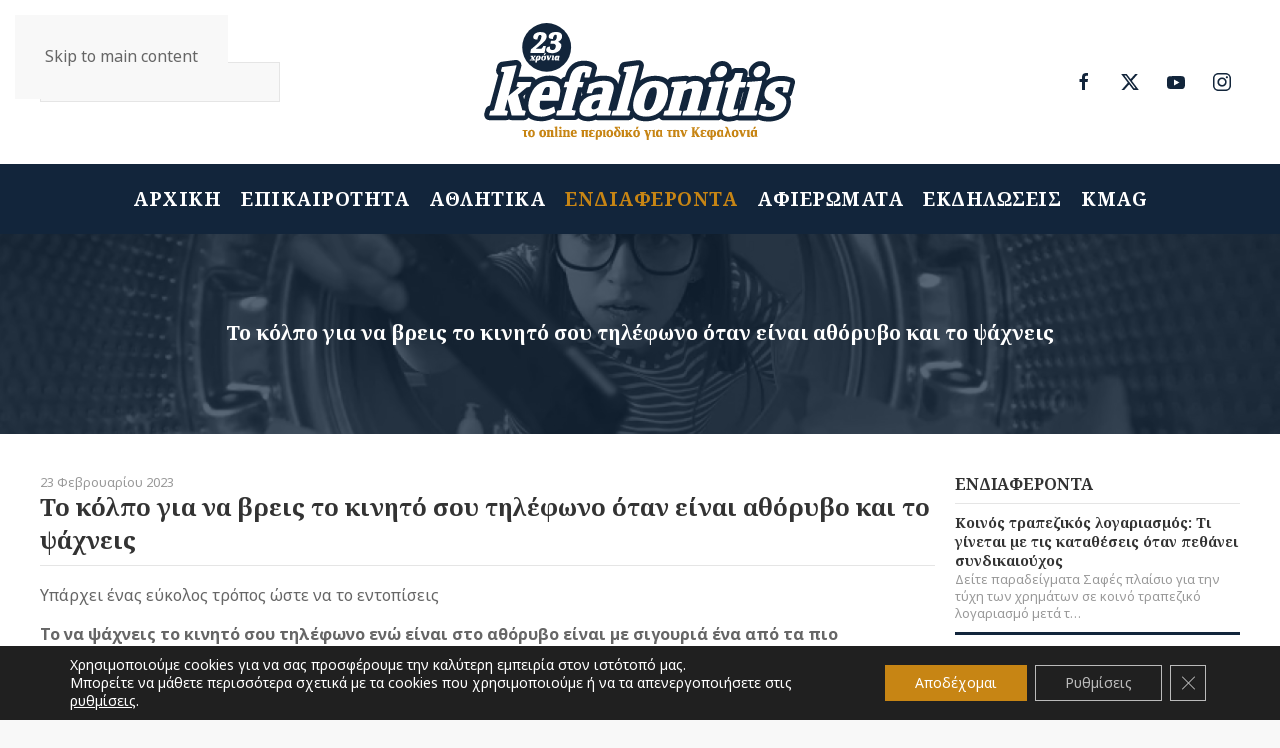

--- FILE ---
content_type: text/html; charset=UTF-8
request_url: https://kefalonitis.com/%CE%B5%CE%BD%CE%B4%CE%B9%CE%B1%CF%86%CE%AD%CF%81%CE%BF%CE%BD%CF%84%CE%B1/%CF%84%CE%BF-%CE%BA%CF%8C%CE%BB%CF%80%CE%BF-%CE%B3%CE%B9%CE%B1-%CE%BD%CE%B1-%CE%B2%CF%81%CE%B5%CE%B9%CF%82-%CF%84%CE%BF-%CE%BA%CE%B9%CE%BD%CE%B7%CF%84%CF%8C-%CF%83%CE%BF%CF%85-%CF%84%CE%B7%CE%BB%CE%AD%CF%86%CF%89%CE%BD%CE%BF-%CF%8C%CF%84%CE%B1%CE%BD-%CE%B5%CE%AF%CE%BD%CE%B1%CE%B9-%CE%B1%CE%B8%CF%8C%CF%81%CF%85%CE%B2%CE%BF-%CE%BA%CE%B1%CE%B9-%CF%84%CE%BF-%CF%88%CE%AC%CF%87%CE%BD%CE%B5%CE%B9%CF%82/
body_size: 19593
content:
<!DOCTYPE html><html lang="el"><head><meta charset="UTF-8"><meta name="viewport" content="width=device-width, initial-scale=1"><link rel="icon" href="/wp-content/uploads/2022/02/favicon.svg" sizes="any"><link rel="apple-touch-icon" href="/wp-content/uploads/2022/02/apple-touch-icon.svg"><meta name='robots' content='index, follow, max-image-preview:large, max-snippet:-1, max-video-preview:-1' /> <!-- Google tag (gtag.js) consent mode dataLayer added by Site Kit --> <script id="google_gtagjs-js-consent-mode-data-layer">window.dataLayer = window.dataLayer || [];function gtag(){dataLayer.push(arguments);}
gtag('consent', 'default', {"ad_personalization":"denied","ad_storage":"denied","ad_user_data":"denied","analytics_storage":"denied","functionality_storage":"denied","security_storage":"denied","personalization_storage":"denied","region":["AT","BE","BG","CH","CY","CZ","DE","DK","EE","ES","FI","FR","GB","GR","HR","HU","IE","IS","IT","LI","LT","LU","LV","MT","NL","NO","PL","PT","RO","SE","SI","SK"],"wait_for_update":500});
window._googlesitekitConsentCategoryMap = {"statistics":["analytics_storage"],"marketing":["ad_storage","ad_user_data","ad_personalization"],"functional":["functionality_storage","security_storage"],"preferences":["personalization_storage"]};
window._googlesitekitConsents = {"ad_personalization":"denied","ad_storage":"denied","ad_user_data":"denied","analytics_storage":"denied","functionality_storage":"denied","security_storage":"denied","personalization_storage":"denied","region":["AT","BE","BG","CH","CY","CZ","DE","DK","EE","ES","FI","FR","GB","GR","HR","HU","IE","IS","IT","LI","LT","LU","LV","MT","NL","NO","PL","PT","RO","SE","SI","SK"],"wait_for_update":500};</script> <!-- End Google tag (gtag.js) consent mode dataLayer added by Site Kit --> <!-- This site is optimized with the Yoast SEO plugin v26.6 - https://yoast.com/wordpress/plugins/seo/ --><link media="all" href="https://kefalonitis.com/wp-content/cache/autoptimize/css/autoptimize_7fa1bc4da8c52f804f0ea023bdcb7eab.css" rel="stylesheet"><title>Το κόλπο για να βρεις το κινητό σου τηλέφωνο όταν είναι αθόρυβο και το ψάχνεις - KEFALONITIS - Το online περιοδικό για την Κεφαλονιά</title><link rel="canonical" href="https://kefalonitis.com/ενδιαφέροντα/το-κόλπο-για-να-βρεις-το-κινητό-σου-τηλέφωνο-όταν-είναι-αθόρυβο-και-το-ψάχνεις/" /><meta property="og:locale" content="el_GR" /><meta property="og:type" content="article" /><meta property="og:title" content="Το κόλπο για να βρεις το κινητό σου τηλέφωνο όταν είναι αθόρυβο και το ψάχνεις - KEFALONITIS - Το online περιοδικό για την Κεφαλονιά" /><meta property="og:description" content="Υπάρχει ένας εύκολος τρόπος ώστε να το εντοπίσεις Το να ψάχνεις το κινητό σου τηλέφωνο ενώ είναι στο αθόρυβο είναι με σιγουριά ένα από τα πιο ενοχλητικά πράγματα που μπορούν [&hellip;]" /><meta property="og:url" content="https://kefalonitis.com/ενδιαφέροντα/το-κόλπο-για-να-βρεις-το-κινητό-σου-τηλέφωνο-όταν-είναι-αθόρυβο-και-το-ψάχνεις/" /><meta property="og:site_name" content="KEFALONITIS - Το online περιοδικό για την Κεφαλονιά" /><meta property="article:published_time" content="2023-02-23T18:00:00+00:00" /><meta property="og:image" content="https://kefalonitis.com/wp-content/uploads/2023/02/image-125.png" /><meta property="og:image:width" content="900" /><meta property="og:image:height" content="520" /><meta property="og:image:type" content="image/png" /><meta name="author" content="kefalonitis" /><meta name="twitter:card" content="summary_large_image" /><meta name="twitter:label1" content="Συντάχθηκε από" /><meta name="twitter:data1" content="kefalonitis" /><meta name="twitter:label2" content="Εκτιμώμενος χρόνος ανάγνωσης" /><meta name="twitter:data2" content="2 λεπτά" /> <script type="application/ld+json" class="yoast-schema-graph">{"@context":"https://schema.org","@graph":[{"@type":"WebPage","@id":"https://kefalonitis.com/%ce%b5%ce%bd%ce%b4%ce%b9%ce%b1%cf%86%ce%ad%cf%81%ce%bf%ce%bd%cf%84%ce%b1/%cf%84%ce%bf-%ce%ba%cf%8c%ce%bb%cf%80%ce%bf-%ce%b3%ce%b9%ce%b1-%ce%bd%ce%b1-%ce%b2%cf%81%ce%b5%ce%b9%cf%82-%cf%84%ce%bf-%ce%ba%ce%b9%ce%bd%ce%b7%cf%84%cf%8c-%cf%83%ce%bf%cf%85-%cf%84%ce%b7%ce%bb%ce%ad%cf%86%cf%89%ce%bd%ce%bf-%cf%8c%cf%84%ce%b1%ce%bd-%ce%b5%ce%af%ce%bd%ce%b1%ce%b9-%ce%b1%ce%b8%cf%8c%cf%81%cf%85%ce%b2%ce%bf-%ce%ba%ce%b1%ce%b9-%cf%84%ce%bf-%cf%88%ce%ac%cf%87%ce%bd%ce%b5%ce%b9%cf%82/","url":"https://kefalonitis.com/%ce%b5%ce%bd%ce%b4%ce%b9%ce%b1%cf%86%ce%ad%cf%81%ce%bf%ce%bd%cf%84%ce%b1/%cf%84%ce%bf-%ce%ba%cf%8c%ce%bb%cf%80%ce%bf-%ce%b3%ce%b9%ce%b1-%ce%bd%ce%b1-%ce%b2%cf%81%ce%b5%ce%b9%cf%82-%cf%84%ce%bf-%ce%ba%ce%b9%ce%bd%ce%b7%cf%84%cf%8c-%cf%83%ce%bf%cf%85-%cf%84%ce%b7%ce%bb%ce%ad%cf%86%cf%89%ce%bd%ce%bf-%cf%8c%cf%84%ce%b1%ce%bd-%ce%b5%ce%af%ce%bd%ce%b1%ce%b9-%ce%b1%ce%b8%cf%8c%cf%81%cf%85%ce%b2%ce%bf-%ce%ba%ce%b1%ce%b9-%cf%84%ce%bf-%cf%88%ce%ac%cf%87%ce%bd%ce%b5%ce%b9%cf%82/","name":"Το κόλπο για να βρεις το κινητό σου τηλέφωνο όταν είναι αθόρυβο και το ψάχνεις - KEFALONITIS - Το online περιοδικό για την Κεφαλονιά","isPartOf":{"@id":"https://kefalonitis.com/#website"},"primaryImageOfPage":{"@id":"https://kefalonitis.com/%ce%b5%ce%bd%ce%b4%ce%b9%ce%b1%cf%86%ce%ad%cf%81%ce%bf%ce%bd%cf%84%ce%b1/%cf%84%ce%bf-%ce%ba%cf%8c%ce%bb%cf%80%ce%bf-%ce%b3%ce%b9%ce%b1-%ce%bd%ce%b1-%ce%b2%cf%81%ce%b5%ce%b9%cf%82-%cf%84%ce%bf-%ce%ba%ce%b9%ce%bd%ce%b7%cf%84%cf%8c-%cf%83%ce%bf%cf%85-%cf%84%ce%b7%ce%bb%ce%ad%cf%86%cf%89%ce%bd%ce%bf-%cf%8c%cf%84%ce%b1%ce%bd-%ce%b5%ce%af%ce%bd%ce%b1%ce%b9-%ce%b1%ce%b8%cf%8c%cf%81%cf%85%ce%b2%ce%bf-%ce%ba%ce%b1%ce%b9-%cf%84%ce%bf-%cf%88%ce%ac%cf%87%ce%bd%ce%b5%ce%b9%cf%82/#primaryimage"},"image":{"@id":"https://kefalonitis.com/%ce%b5%ce%bd%ce%b4%ce%b9%ce%b1%cf%86%ce%ad%cf%81%ce%bf%ce%bd%cf%84%ce%b1/%cf%84%ce%bf-%ce%ba%cf%8c%ce%bb%cf%80%ce%bf-%ce%b3%ce%b9%ce%b1-%ce%bd%ce%b1-%ce%b2%cf%81%ce%b5%ce%b9%cf%82-%cf%84%ce%bf-%ce%ba%ce%b9%ce%bd%ce%b7%cf%84%cf%8c-%cf%83%ce%bf%cf%85-%cf%84%ce%b7%ce%bb%ce%ad%cf%86%cf%89%ce%bd%ce%bf-%cf%8c%cf%84%ce%b1%ce%bd-%ce%b5%ce%af%ce%bd%ce%b1%ce%b9-%ce%b1%ce%b8%cf%8c%cf%81%cf%85%ce%b2%ce%bf-%ce%ba%ce%b1%ce%b9-%cf%84%ce%bf-%cf%88%ce%ac%cf%87%ce%bd%ce%b5%ce%b9%cf%82/#primaryimage"},"thumbnailUrl":"https://kefalonitis.com/wp-content/uploads/2023/02/image-125.png","datePublished":"2023-02-23T18:00:00+00:00","author":{"@id":"https://kefalonitis.com/#/schema/person/72244f289fd5f1be0ae8cd869afd8132"},"breadcrumb":{"@id":"https://kefalonitis.com/%ce%b5%ce%bd%ce%b4%ce%b9%ce%b1%cf%86%ce%ad%cf%81%ce%bf%ce%bd%cf%84%ce%b1/%cf%84%ce%bf-%ce%ba%cf%8c%ce%bb%cf%80%ce%bf-%ce%b3%ce%b9%ce%b1-%ce%bd%ce%b1-%ce%b2%cf%81%ce%b5%ce%b9%cf%82-%cf%84%ce%bf-%ce%ba%ce%b9%ce%bd%ce%b7%cf%84%cf%8c-%cf%83%ce%bf%cf%85-%cf%84%ce%b7%ce%bb%ce%ad%cf%86%cf%89%ce%bd%ce%bf-%cf%8c%cf%84%ce%b1%ce%bd-%ce%b5%ce%af%ce%bd%ce%b1%ce%b9-%ce%b1%ce%b8%cf%8c%cf%81%cf%85%ce%b2%ce%bf-%ce%ba%ce%b1%ce%b9-%cf%84%ce%bf-%cf%88%ce%ac%cf%87%ce%bd%ce%b5%ce%b9%cf%82/#breadcrumb"},"inLanguage":"el","potentialAction":[{"@type":"ReadAction","target":["https://kefalonitis.com/%ce%b5%ce%bd%ce%b4%ce%b9%ce%b1%cf%86%ce%ad%cf%81%ce%bf%ce%bd%cf%84%ce%b1/%cf%84%ce%bf-%ce%ba%cf%8c%ce%bb%cf%80%ce%bf-%ce%b3%ce%b9%ce%b1-%ce%bd%ce%b1-%ce%b2%cf%81%ce%b5%ce%b9%cf%82-%cf%84%ce%bf-%ce%ba%ce%b9%ce%bd%ce%b7%cf%84%cf%8c-%cf%83%ce%bf%cf%85-%cf%84%ce%b7%ce%bb%ce%ad%cf%86%cf%89%ce%bd%ce%bf-%cf%8c%cf%84%ce%b1%ce%bd-%ce%b5%ce%af%ce%bd%ce%b1%ce%b9-%ce%b1%ce%b8%cf%8c%cf%81%cf%85%ce%b2%ce%bf-%ce%ba%ce%b1%ce%b9-%cf%84%ce%bf-%cf%88%ce%ac%cf%87%ce%bd%ce%b5%ce%b9%cf%82/"]}]},{"@type":"ImageObject","inLanguage":"el","@id":"https://kefalonitis.com/%ce%b5%ce%bd%ce%b4%ce%b9%ce%b1%cf%86%ce%ad%cf%81%ce%bf%ce%bd%cf%84%ce%b1/%cf%84%ce%bf-%ce%ba%cf%8c%ce%bb%cf%80%ce%bf-%ce%b3%ce%b9%ce%b1-%ce%bd%ce%b1-%ce%b2%cf%81%ce%b5%ce%b9%cf%82-%cf%84%ce%bf-%ce%ba%ce%b9%ce%bd%ce%b7%cf%84%cf%8c-%cf%83%ce%bf%cf%85-%cf%84%ce%b7%ce%bb%ce%ad%cf%86%cf%89%ce%bd%ce%bf-%cf%8c%cf%84%ce%b1%ce%bd-%ce%b5%ce%af%ce%bd%ce%b1%ce%b9-%ce%b1%ce%b8%cf%8c%cf%81%cf%85%ce%b2%ce%bf-%ce%ba%ce%b1%ce%b9-%cf%84%ce%bf-%cf%88%ce%ac%cf%87%ce%bd%ce%b5%ce%b9%cf%82/#primaryimage","url":"https://kefalonitis.com/wp-content/uploads/2023/02/image-125.png","contentUrl":"https://kefalonitis.com/wp-content/uploads/2023/02/image-125.png","width":900,"height":520},{"@type":"BreadcrumbList","@id":"https://kefalonitis.com/%ce%b5%ce%bd%ce%b4%ce%b9%ce%b1%cf%86%ce%ad%cf%81%ce%bf%ce%bd%cf%84%ce%b1/%cf%84%ce%bf-%ce%ba%cf%8c%ce%bb%cf%80%ce%bf-%ce%b3%ce%b9%ce%b1-%ce%bd%ce%b1-%ce%b2%cf%81%ce%b5%ce%b9%cf%82-%cf%84%ce%bf-%ce%ba%ce%b9%ce%bd%ce%b7%cf%84%cf%8c-%cf%83%ce%bf%cf%85-%cf%84%ce%b7%ce%bb%ce%ad%cf%86%cf%89%ce%bd%ce%bf-%cf%8c%cf%84%ce%b1%ce%bd-%ce%b5%ce%af%ce%bd%ce%b1%ce%b9-%ce%b1%ce%b8%cf%8c%cf%81%cf%85%ce%b2%ce%bf-%ce%ba%ce%b1%ce%b9-%cf%84%ce%bf-%cf%88%ce%ac%cf%87%ce%bd%ce%b5%ce%b9%cf%82/#breadcrumb","itemListElement":[{"@type":"ListItem","position":1,"name":"Αρχική","item":"https://kefalonitis.com/"},{"@type":"ListItem","position":2,"name":"Το κόλπο για να βρεις το κινητό σου τηλέφωνο όταν είναι αθόρυβο και το ψάχνεις"}]},{"@type":"WebSite","@id":"https://kefalonitis.com/#website","url":"https://kefalonitis.com/","name":"KEFALONITIS - Το online περιοδικό για την Κεφαλονιά","description":"Το online περιοδικό για την Κεφαλονιά","potentialAction":[{"@type":"SearchAction","target":{"@type":"EntryPoint","urlTemplate":"https://kefalonitis.com/?s={search_term_string}"},"query-input":{"@type":"PropertyValueSpecification","valueRequired":true,"valueName":"search_term_string"}}],"inLanguage":"el"},{"@type":"Person","@id":"https://kefalonitis.com/#/schema/person/72244f289fd5f1be0ae8cd869afd8132","name":"kefalonitis","url":"https://kefalonitis.com/author/infokefalonitis-com/"}]}</script> <!-- / Yoast SEO plugin. --><link rel='dns-prefetch' href='//static.addtoany.com' /><link rel='dns-prefetch' href='//www.googletagmanager.com' /><link rel="alternate" type="application/rss+xml" title="Ροή RSS &raquo; KEFALONITIS - Το online περιοδικό για την Κεφαλονιά" href="https://kefalonitis.com/feed/" /><link rel="alternate" type="application/rss+xml" title="Ροή Σχολίων &raquo; KEFALONITIS - Το online περιοδικό για την Κεφαλονιά" href="https://kefalonitis.com/comments/feed/" /><link rel="alternate" type="text/calendar" title="KEFALONITIS - Το online περιοδικό για την Κεφαλονιά &raquo; iCal Τροφοδοσία" href="https://kefalonitis.com/events/?ical=1" /><link rel="alternate" title="oEmbed (JSON)" type="application/json+oembed" href="https://kefalonitis.com/wp-json/oembed/1.0/embed?url=https%3A%2F%2Fkefalonitis.com%2F%25ce%25b5%25ce%25bd%25ce%25b4%25ce%25b9%25ce%25b1%25cf%2586%25ce%25ad%25cf%2581%25ce%25bf%25ce%25bd%25cf%2584%25ce%25b1%2F%25cf%2584%25ce%25bf-%25ce%25ba%25cf%258c%25ce%25bb%25cf%2580%25ce%25bf-%25ce%25b3%25ce%25b9%25ce%25b1-%25ce%25bd%25ce%25b1-%25ce%25b2%25cf%2581%25ce%25b5%25ce%25b9%25cf%2582-%25cf%2584%25ce%25bf-%25ce%25ba%25ce%25b9%25ce%25bd%25ce%25b7%25cf%2584%25cf%258c-%25cf%2583%25ce%25bf%25cf%2585-%25cf%2584%25ce%25b7%25ce%25bb%25ce%25ad%25cf%2586%25cf%2589%25ce%25bd%25ce%25bf-%25cf%258c%25cf%2584%25ce%25b1%25ce%25bd-%25ce%25b5%25ce%25af%25ce%25bd%25ce%25b1%25ce%25b9-%25ce%25b1%25ce%25b8%25cf%258c%25cf%2581%25cf%2585%25ce%25b2%25ce%25bf-%25ce%25ba%25ce%25b1%25ce%25b9-%25cf%2584%25ce%25bf-%25cf%2588%25ce%25ac%25cf%2587%25ce%25bd%25ce%25b5%25ce%25b9%25cf%2582%2F" /><link rel="alternate" title="oEmbed (XML)" type="text/xml+oembed" href="https://kefalonitis.com/wp-json/oembed/1.0/embed?url=https%3A%2F%2Fkefalonitis.com%2F%25ce%25b5%25ce%25bd%25ce%25b4%25ce%25b9%25ce%25b1%25cf%2586%25ce%25ad%25cf%2581%25ce%25bf%25ce%25bd%25cf%2584%25ce%25b1%2F%25cf%2584%25ce%25bf-%25ce%25ba%25cf%258c%25ce%25bb%25cf%2580%25ce%25bf-%25ce%25b3%25ce%25b9%25ce%25b1-%25ce%25bd%25ce%25b1-%25ce%25b2%25cf%2581%25ce%25b5%25ce%25b9%25cf%2582-%25cf%2584%25ce%25bf-%25ce%25ba%25ce%25b9%25ce%25bd%25ce%25b7%25cf%2584%25cf%258c-%25cf%2583%25ce%25bf%25cf%2585-%25cf%2584%25ce%25b7%25ce%25bb%25ce%25ad%25cf%2586%25cf%2589%25ce%25bd%25ce%25bf-%25cf%258c%25cf%2584%25ce%25b1%25ce%25bd-%25ce%25b5%25ce%25af%25ce%25bd%25ce%25b1%25ce%25b9-%25ce%25b1%25ce%25b8%25cf%258c%25cf%2581%25cf%2585%25ce%25b2%25ce%25bf-%25ce%25ba%25ce%25b1%25ce%25b9-%25cf%2584%25ce%25bf-%25cf%2588%25ce%25ac%25cf%2587%25ce%25bd%25ce%25b5%25ce%25b9%25cf%2582%2F&#038;format=xml" /> <!-- kefalonitis.com is managing ads with Advanced Ads 2.0.15 – https://wpadvancedads.com/ --><!--noptimize--><script id="kefalonitis-ready">
			window.advanced_ads_ready=function(e,a){a=a||"complete";var d=function(e){return"interactive"===a?"loading"!==e:"complete"===e};d(document.readyState)?e():document.addEventListener("readystatechange",(function(a){d(a.target.readyState)&&e()}),{once:"interactive"===a})},window.advanced_ads_ready_queue=window.advanced_ads_ready_queue||[];		</script>
		<!--/noptimize--> <script id="addtoany-core-js-before">window.a2a_config=window.a2a_config||{};a2a_config.callbacks=[];a2a_config.overlays=[];a2a_config.templates={};a2a_localize = {
	Share: "Μοιραστείτε",
	Save: "Αποθήκευση",
	Subscribe: "Εγγραφείτε",
	Email: "Email",
	Bookmark: "Προσθήκη στα Αγαπημένα",
	ShowAll: "Προβολή όλων",
	ShowLess: "Προβολή λιγότερων",
	FindServices: "Αναζήτηση υπηρεσίας(ιών)",
	FindAnyServiceToAddTo: "Άμεση προσθήκη κάθε υπηρεσίας",
	PoweredBy: "Powered by",
	ShareViaEmail: "Μοιραστείτε μέσω e-mail",
	SubscribeViaEmail: "Εγγραφείτε μέσω e-mail",
	BookmarkInYourBrowser: "Προσθήκη στα Αγαπημένα μέσα από τον σελιδοδείκτη σας",
	BookmarkInstructions: "Πατήστε Ctrl+D or \u2318+D για να προσθέσετε τη σελίδα στα Αγαπημένα σας",
	AddToYourFavorites: "Προσθήκη στα Αγαπημένα",
	SendFromWebOrProgram: "Αποστολή από οποιοδήποτε e-mail διεύθυνση ή e-mail πρόγραμμα",
	EmailProgram: "E-mail πρόγραμμα",
	More: "Περισσότερα &#8230;",
	ThanksForSharing: "Ευχαριστώ για την κοινοποίηση!",
	ThanksForFollowing: "Ευχαριστώ που με ακολουθείτε!"
};

a2a_config.icon_color="#12253b,#ffffff";

//# sourceURL=addtoany-core-js-before</script> <script defer src="https://static.addtoany.com/menu/page.js" id="addtoany-core-js"></script> <script src="https://kefalonitis.com/wp-includes/js/jquery/jquery.min.js" id="jquery-core-js"></script> <script src="https://kefalonitis.com/wp-includes/js/jquery/jquery-migrate.min.js" id="jquery-migrate-js"></script> <script id="3d-flip-book-client-locale-loader-js-extra">var FB3D_CLIENT_LOCALE = {"ajaxurl":"https://kefalonitis.com/wp-admin/admin-ajax.php","dictionary":{"Table of contents":"Table of contents","Close":"Close","Bookmarks":"Bookmarks","Thumbnails":"Thumbnails","Search":"Search","Share":"Share","Facebook":"Facebook","Twitter":"Twitter","Email":"Email","Play":"Play","Previous page":"Previous page","Next page":"Next page","Zoom in":"Zoom in","Zoom out":"Zoom out","Fit view":"Fit view","Auto play":"Auto play","Full screen":"Full screen","More":"More","Smart pan":"Smart pan","Single page":"Single page","Sounds":"Sounds","Stats":"Stats","Print":"Print","Download":"Download","Goto first page":"Goto first page","Goto last page":"Goto last page"},"images":"https://kefalonitis.com/wp-content/plugins/interactive-3d-flipbook-powered-physics-engine/assets/images/","jsData":{"urls":[],"posts":{"ids_mis":[],"ids":[]},"pages":[],"firstPages":[],"bookCtrlProps":[],"bookTemplates":[]},"key":"3d-flip-book","pdfJS":{"pdfJsLib":"https://kefalonitis.com/wp-content/plugins/interactive-3d-flipbook-powered-physics-engine/assets/js/pdf.min.js?ver=4.3.136","pdfJsWorker":"https://kefalonitis.com/wp-content/plugins/interactive-3d-flipbook-powered-physics-engine/assets/js/pdf.worker.js?ver=4.3.136","stablePdfJsLib":"https://kefalonitis.com/wp-content/plugins/interactive-3d-flipbook-powered-physics-engine/assets/js/stable/pdf.min.js?ver=2.5.207","stablePdfJsWorker":"https://kefalonitis.com/wp-content/plugins/interactive-3d-flipbook-powered-physics-engine/assets/js/stable/pdf.worker.js?ver=2.5.207","pdfJsCMapUrl":"https://kefalonitis.com/wp-content/plugins/interactive-3d-flipbook-powered-physics-engine/assets/cmaps/"},"cacheurl":"https://kefalonitis.com/wp-content/uploads/3d-flip-book/cache/","pluginsurl":"https://kefalonitis.com/wp-content/plugins/","pluginurl":"https://kefalonitis.com/wp-content/plugins/interactive-3d-flipbook-powered-physics-engine/","thumbnailSize":{"width":"150","height":"150"},"version":"1.16.17"};
//# sourceURL=3d-flip-book-client-locale-loader-js-extra</script> <!-- Google tag (gtag.js) snippet added by Site Kit --> <!-- Google Analytics snippet added by Site Kit --> <script src="https://www.googletagmanager.com/gtag/js?id=G-YPJ0PNM5M1" id="google_gtagjs-js" async></script> <script id="google_gtagjs-js-after">window.dataLayer = window.dataLayer || [];function gtag(){dataLayer.push(arguments);}
gtag("set","linker",{"domains":["kefalonitis.com"]});
gtag("js", new Date());
gtag("set", "developer_id.dZTNiMT", true);
gtag("config", "G-YPJ0PNM5M1");
//# sourceURL=google_gtagjs-js-after</script> <link rel="https://api.w.org/" href="https://kefalonitis.com/wp-json/" /><link rel="alternate" title="JSON" type="application/json" href="https://kefalonitis.com/wp-json/wp/v2/posts/285311" /><link rel="EditURI" type="application/rsd+xml" title="RSD" href="https://kefalonitis.com/xmlrpc.php?rsd" /><meta name="generator" content="WordPress 6.9" /><link rel='shortlink' href='https://kefalonitis.com/?p=285311' /><meta name="generator" content="Site Kit by Google 1.168.0" /><meta name="tec-api-version" content="v1"><meta name="tec-api-origin" content="https://kefalonitis.com"><link rel="alternate" href="https://kefalonitis.com/wp-json/tribe/events/v1/" /><script src="https://kefalonitis.com/wp-content/themes/yootheme/vendor/assets/uikit/dist/js/uikit.min.js?ver=4.5.20"></script> <script src="https://kefalonitis.com/wp-content/themes/yootheme/vendor/assets/uikit/dist/js/uikit-icons.min.js?ver=4.5.20"></script> <script src="https://kefalonitis.com/wp-content/themes/yootheme/js/theme.js?ver=4.5.20"></script> <script>window.yootheme ||= {}; var $theme = yootheme.theme = {"i18n":{"close":{"label":"\u039a\u03bb\u03b5\u03af\u03c3\u03b9\u03bc\u03bf","0":"yootheme"},"totop":{"label":"Back to top","0":"yootheme"},"marker":{"label":"Open","0":"yootheme"},"navbarToggleIcon":{"label":"\u0386\u03bd\u03bf\u03b9\u03b3\u03bc\u03b1 \u03bc\u03b5\u03bd\u03bf\u03cd","0":"yootheme"},"paginationPrevious":{"label":"\u03a0\u03c1\u03bf\u03b7\u03b3\u03bf\u03cd\u03bc\u03b5\u03bd\u03b7 \u03c3\u03b5\u03bb\u03af\u03b4\u03b1","0":"yootheme"},"paginationNext":{"label":"\u0395\u03c0\u03cc\u03bc\u03b5\u03bd\u03b7 \u03c3\u03b5\u03bb\u03af\u03b4\u03b1","0":"yootheme"},"searchIcon":{"toggle":"Open Search","submit":"Submit Search"},"slider":{"next":"Next slide","previous":"Previous slide","slideX":"Slide %s","slideLabel":"%s of %s"},"slideshow":{"next":"Next slide","previous":"Previous slide","slideX":"Slide %s","slideLabel":"%s of %s"},"lightboxPanel":{"next":"Next slide","previous":"Previous slide","slideLabel":"%s of %s","close":"Close"}}};</script> <script src="https://kefalonitis.com/wp-content/themes/yootheme-KEFALONITIS/js/custom.js?ver=4.5.20"></script> </head><body class="wp-singular post-template-default single single-post postid-285311 single-format-standard wp-theme-yootheme wp-child-theme-yootheme-KEFALONITIS tribe-no-js"><div class="uk-hidden-visually uk-notification uk-notification-top-left uk-width-auto"><div class="uk-notification-message"> <a href="#tm-main" class="uk-link-reset">Skip to main content</a></div></div><div class="tm-page"><header class="tm-header-mobile uk-hidden@m"><div uk-sticky cls-active="uk-navbar-sticky" sel-target=".uk-navbar-container"><div class="uk-navbar-container"><div class="uk-container uk-container-expand"><nav class="uk-navbar" uk-navbar="{&quot;align&quot;:&quot;left&quot;,&quot;container&quot;:&quot;.tm-header-mobile &gt; [uk-sticky]&quot;,&quot;boundary&quot;:&quot;.tm-header-mobile .uk-navbar-container&quot;}"><div class="uk-navbar-center"> <a href="https://kefalonitis.com/" aria-label="Back to home" class="uk-logo uk-navbar-item"> <img alt="KEFALONITIS Το online περιοδικό για την Κεφαλονιά" loading="eager" width="180" height="70" src="/wp-content/uploads/2022/02/logo-inverse.svg"></a></div><div class="uk-navbar-right"> <a uk-toggle href="#tm-dialog-mobile" class="uk-navbar-toggle"><div uk-navbar-toggle-icon></div> </a></div></nav></div></div></div><div id="tm-dialog-mobile" class="uk-modal uk-modal-full" uk-modal><div class="uk-modal-dialog uk-flex"> <button class="uk-modal-close-full uk-close-large" type="button" uk-close uk-toggle="cls: uk-modal-close-full uk-close-large uk-modal-close-default; mode: media; media: @s"></button><div class="uk-modal-body uk-padding-large uk-margin-auto uk-flex uk-flex-column uk-box-sizing-content uk-width-auto@s" uk-height-viewport uk-toggle="{&quot;cls&quot;:&quot;uk-padding-large&quot;,&quot;mode&quot;:&quot;media&quot;,&quot;media&quot;:&quot;@s&quot;}"><div class="uk-margin-auto-vertical uk-text-center"><div class="uk-grid uk-child-width-1-1" uk-grid><div><div class="uk-panel widget widget_nav_menu" id="nav_menu-3"><ul class="uk-nav uk-nav-primary uk-nav- uk-nav-center"><li class="menu-item menu-item-type-post_type menu-item-object-page menu-item-home"><a href="https://kefalonitis.com/">ΑΡΧΙΚΗ</a></li><li class="menu-item menu-item-type-taxonomy menu-item-object-category"><a href="https://kefalonitis.com/%ce%b5%cf%80%ce%b9%ce%ba%ce%b1%ce%b9%cf%81%cf%8c%cf%84%ce%b7%cf%84%ce%b1/">ΕΠΙΚΑΙΡΟΤΗΤΑ</a></li><li class="menu-item menu-item-type-taxonomy menu-item-object-category"><a href="https://kefalonitis.com/%ce%b1%ce%b8%ce%bb%ce%b7%cf%84%ce%b9%ce%ba%ce%ac/">ΑΘΛΗΤΙΚΑ</a></li><li class="menu-item menu-item-type-taxonomy menu-item-object-category current-post-ancestor current-menu-parent current-post-parent uk-active"><a href="https://kefalonitis.com/%ce%b5%ce%bd%ce%b4%ce%b9%ce%b1%cf%86%ce%ad%cf%81%ce%bf%ce%bd%cf%84%ce%b1/">ΕΝΔΙΑΦΕΡΟΝΤΑ</a></li><li class="menu-item menu-item-type-taxonomy menu-item-object-category"><a href="https://kefalonitis.com/%ce%b1%cf%86%ce%b9%ce%b5%cf%81%cf%8e%ce%bc%ce%b1%cf%84%ce%b1/">ΑΦΙΕΡΩΜΑΤΑ</a></li><li class="menu-item menu-item-type-taxonomy menu-item-object-category"><a href="https://kefalonitis.com/%ce%b5%ce%ba%ce%b4%ce%b7%ce%bb%cf%8e%cf%83%ce%b5%ce%b9%cf%82/">ΕΚΔΗΛΩΣΕΙΣ</a></li><li class="menu-item menu-item-type-post_type menu-item-object-page"><a href="https://kefalonitis.com/kmag/">KMAG</a></li></ul></div></div><div><div class="uk-panel widget widget_custom_html" id="custom_html-2"><div class="textwidget custom-html-widget"><a href="https://kefalonitis.com" class="uk-logo"><img class="uk-margin-auto" alt="KEFALONITIS Το online περιοδικό για την Κεφαλονιά" width="240" src="/wp-content/uploads/2022/02/logo-inverse.svg"><img class="uk-logo-inverse uk-margin-auto" alt="KEFALONITIS Το online περιοδικό για την Κεφαλονιά" width="240" src="/wp-content/uploads/2022/02/logo-inverse.svg"></a></div></div></div><div><div class="uk-panel widget widget_search" id="search-5"><form id="search-0" action="https://kefalonitis.com/" method="get" role="search" class="uk-search uk-search-default uk-width-1-1"><span uk-search-icon></span><input name="s" placeholder="Αναζήτηση" required aria-label="Αναζήτηση" type="search" class="uk-search-input"></form></div></div><div><div class="uk-panel"><ul class="uk-flex-inline uk-flex-middle uk-flex-nowrap uk-grid-small" uk-grid><li><a href="https://www.facebook.com/kefalonitiscom/" class="uk-preserve-width uk-icon-button" rel="noreferrer" target="_blank"><span uk-icon="icon: facebook;"></span></a></li><li><a href="https://twitter.com/kefalonitis" class="uk-preserve-width uk-icon-button" rel="noreferrer" target="_blank"><span uk-icon="icon: twitter;"></span></a></li><li><a href="https://www.youtube.com/user/mykefalonia" class="uk-preserve-width uk-icon-button" rel="noreferrer" target="_blank"><span uk-icon="icon: youtube;"></span></a></li><li><a href="https://www.instagram.com/kefalonitis/" class="uk-preserve-width uk-icon-button" rel="noreferrer" target="_blank"><span uk-icon="icon: instagram;"></span></a></li></ul></div></div></div></div></div></div></div></header><header class="tm-header uk-visible@m"><div class="tm-headerbar-default tm-headerbar tm-headerbar-top"><div class="uk-container uk-container-large"><div class="uk-position-relative uk-flex uk-flex-center uk-flex-middle"><div class="uk-position-center-left uk-position-z-index-high"><div class="uk-panel widget widget_search" id="search-8"><form id="search-1" action="https://kefalonitis.com/" method="get" role="search" class="uk-search uk-search-navbar"><span uk-search-icon></span><input name="s" placeholder="Αναζήτηση" required aria-label="Αναζήτηση" type="search" class="uk-search-input"></form></div></div> <a href="https://kefalonitis.com/" aria-label="Back to home" class="uk-logo"> <img alt="KEFALONITIS Το online περιοδικό για την Κεφαλονιά" loading="eager" width="320" height="124" src="/wp-content/uploads/2022/02/logo.svg"><img class="uk-logo-inverse" alt="KEFALONITIS Το online περιοδικό για την Κεφαλονιά" loading="eager" width="320" height="124" src="/wp-content/uploads/2022/02/logo-inverse.svg"></a><div class="uk-position-center-right uk-position-z-index-high"><div class="uk-panel"><ul class="uk-flex-inline uk-flex-middle uk-flex-nowrap uk-grid-small" uk-grid><li><a href="https://www.facebook.com/kefalonitiscom/" class="uk-preserve-width uk-icon-button" rel="noreferrer" target="_blank"><span uk-icon="icon: facebook;"></span></a></li><li><a href="https://twitter.com/kefalonitis" class="uk-preserve-width uk-icon-button" rel="noreferrer" target="_blank"><span uk-icon="icon: twitter;"></span></a></li><li><a href="https://www.youtube.com/user/mykefalonia" class="uk-preserve-width uk-icon-button" rel="noreferrer" target="_blank"><span uk-icon="icon: youtube;"></span></a></li><li><a href="https://www.instagram.com/kefalonitis/" class="uk-preserve-width uk-icon-button" rel="noreferrer" target="_blank"><span uk-icon="icon: instagram;"></span></a></li></ul></div></div></div></div></div><div uk-sticky media="@m" cls-active="uk-navbar-sticky" sel-target=".uk-navbar-container"><div class="uk-navbar-container"><div class="uk-container uk-container-large"><nav class="uk-navbar" uk-navbar="{&quot;align&quot;:&quot;left&quot;,&quot;container&quot;:&quot;.tm-header &gt; [uk-sticky]&quot;,&quot;boundary&quot;:&quot;.tm-header .uk-navbar-container&quot;}"><div class="uk-navbar-center"><ul class="uk-navbar-nav"><li class="menu-item menu-item-type-post_type menu-item-object-page menu-item-home"><a href="https://kefalonitis.com/">ΑΡΧΙΚΗ</a></li><li class="menu-item menu-item-type-taxonomy menu-item-object-category"><a href="https://kefalonitis.com/%ce%b5%cf%80%ce%b9%ce%ba%ce%b1%ce%b9%cf%81%cf%8c%cf%84%ce%b7%cf%84%ce%b1/">ΕΠΙΚΑΙΡΟΤΗΤΑ</a></li><li class="menu-item menu-item-type-taxonomy menu-item-object-category"><a href="https://kefalonitis.com/%ce%b1%ce%b8%ce%bb%ce%b7%cf%84%ce%b9%ce%ba%ce%ac/">ΑΘΛΗΤΙΚΑ</a></li><li class="menu-item menu-item-type-taxonomy menu-item-object-category current-post-ancestor current-menu-parent current-post-parent uk-active"><a href="https://kefalonitis.com/%ce%b5%ce%bd%ce%b4%ce%b9%ce%b1%cf%86%ce%ad%cf%81%ce%bf%ce%bd%cf%84%ce%b1/">ΕΝΔΙΑΦΕΡΟΝΤΑ</a></li><li class="menu-item menu-item-type-taxonomy menu-item-object-category"><a href="https://kefalonitis.com/%ce%b1%cf%86%ce%b9%ce%b5%cf%81%cf%8e%ce%bc%ce%b1%cf%84%ce%b1/">ΑΦΙΕΡΩΜΑΤΑ</a></li><li class="menu-item menu-item-type-taxonomy menu-item-object-category"><a href="https://kefalonitis.com/%ce%b5%ce%ba%ce%b4%ce%b7%ce%bb%cf%8e%cf%83%ce%b5%ce%b9%cf%82/">ΕΚΔΗΛΩΣΕΙΣ</a></li><li class="menu-item menu-item-type-post_type menu-item-object-page"><a href="https://kefalonitis.com/kmag/">KMAG</a></li></ul></div></nav></div></div></div></header><main id="tm-main" > <!-- Builder #template-tad9Qaxk --><div class="uk-section-default uk-section uk-padding-remove-vertical"><div class="uk-grid tm-grid-expand uk-child-width-1-1 uk-grid-margin"><div class="uk-width-1-1"><div class="uk-light uk-overlay-grayscale uk-margin-remove-vertical uk-text-center uk-hidden@s"><div class="uk-transition-toggle uk-inline-clip" tabindex="0"> <picture> <source type="image/webp" srcset="https://kefalonitis.com/wp-json/yootheme/image?src=%7B%22file%22%3A%22wp-content%2Fuploads%2F2023%2F02%2Fimage-125.png%22%2C%22type%22%3A%22webp%2C100%22%2C%22thumbnail%22%3A%22768%2C384%2C%22%7D&amp;hash=cd410865 768w, https://kefalonitis.com/wp-json/yootheme/image?src=%7B%22file%22%3A%22wp-content%2Fuploads%2F2023%2F02%2Fimage-125.png%22%2C%22type%22%3A%22webp%2C100%22%2C%22thumbnail%22%3A%221024%2C512%2C%22%7D&amp;hash=c65084ac 1024w, https://kefalonitis.com/wp-json/yootheme/image?src=%7B%22file%22%3A%22wp-content%2Fuploads%2F2023%2F02%2Fimage-125.png%22%2C%22type%22%3A%22webp%2C100%22%2C%22thumbnail%22%3A%221280%2C640%2C%22%7D&amp;hash=ca523635 1280w" sizes="(min-width: 1280px) 1280px"> <img decoding="async" src="https://kefalonitis.com/wp-json/yootheme/image?src=%7B%22file%22%3A%22wp-content%2Fuploads%2F2023%2F02%2Fimage-125.png%22%2C%22thumbnail%22%3A%221280%2C640%2C%22%7D&amp;hash=e2b540f7" width="1280" height="640" alt="Το κόλπο για να βρεις το κινητό σου τηλέφωνο όταν είναι αθόρυβο και το ψάχνεις" loading="lazy" class="el-image uk-transition-scale-up uk-transition-opaque"> </picture><div class="uk-overlay-default uk-position-cover"></div><div class="uk-position-center"><div class="uk-overlay uk-margin-remove-first-child"><div class="el-title uk-h4 uk-margin-small-top uk-margin-remove-bottom"> Το κόλπο για να βρεις το κινητό σου τηλέφωνο όταν είναι αθόρυβο και το ψάχνεις</div></div></div></div></div><div class="uk-light uk-overlay-grayscale uk-margin-remove-vertical uk-text-center uk-visible@s"><div class="uk-transition-toggle uk-inline-clip" tabindex="0"> <picture> <source type="image/webp" srcset="https://kefalonitis.com/wp-json/yootheme/image?src=%7B%22file%22%3A%22wp-content%2Fuploads%2F2023%2F02%2Fimage-125.png%22%2C%22type%22%3A%22webp%2C100%22%2C%22thumbnail%22%3A%22768%2C120%2C%22%7D&amp;hash=603b0289 768w, https://kefalonitis.com/wp-json/yootheme/image?src=%7B%22file%22%3A%22wp-content%2Fuploads%2F2023%2F02%2Fimage-125.png%22%2C%22type%22%3A%22webp%2C100%22%2C%22thumbnail%22%3A%221024%2C160%2C%22%7D&amp;hash=91668231 1024w, https://kefalonitis.com/wp-json/yootheme/image?src=%7B%22file%22%3A%22wp-content%2Fuploads%2F2023%2F02%2Fimage-125.png%22%2C%22type%22%3A%22webp%2C100%22%2C%22thumbnail%22%3A%221366%2C213%2C%22%7D&amp;hash=f570f1c9 1366w, https://kefalonitis.com/wp-json/yootheme/image?src=%7B%22file%22%3A%22wp-content%2Fuploads%2F2023%2F02%2Fimage-125.png%22%2C%22type%22%3A%22webp%2C100%22%2C%22thumbnail%22%3A%221600%2C250%2C%22%7D&amp;hash=e3d20e5f 1600w, https://kefalonitis.com/wp-json/yootheme/image?src=%7B%22file%22%3A%22wp-content%2Fuploads%2F2023%2F02%2Fimage-125.png%22%2C%22type%22%3A%22webp%2C100%22%2C%22thumbnail%22%3A%221920%2C300%2C%22%7D&amp;hash=4f0a2fc9 1920w, https://kefalonitis.com/wp-json/yootheme/image?src=%7B%22file%22%3A%22wp-content%2Fuploads%2F2023%2F02%2Fimage-125.png%22%2C%22type%22%3A%22webp%2C100%22%2C%22thumbnail%22%3A%222560%2C400%2C%22%7D&amp;hash=7d78a17a 2560w" sizes="(min-width: 2560px) 2560px"> <img decoding="async" src="https://kefalonitis.com/wp-json/yootheme/image?src=%7B%22file%22%3A%22wp-content%2Fuploads%2F2023%2F02%2Fimage-125.png%22%2C%22thumbnail%22%3A%222560%2C400%2C%22%7D&amp;hash=5a60405a" width="2560" height="400" alt="Το κόλπο για να βρεις το κινητό σου τηλέφωνο όταν είναι αθόρυβο και το ψάχνεις" loading="lazy" class="el-image uk-transition-scale-up uk-transition-opaque"> </picture><div class="uk-overlay-default uk-position-cover"></div><div class="uk-position-center"><div class="uk-overlay uk-margin-remove-first-child"><div class="el-title uk-h4 uk-margin-small-top uk-margin-remove-bottom"> Το κόλπο για να βρεις το κινητό σου τηλέφωνο όταν είναι αθόρυβο και το ψάχνεις</div></div></div></div></div></div></div></div><div class="uk-section-default uk-section uk-section-small"><div class="uk-container uk-container-large"><div class="uk-grid tm-grid-expand uk-grid-margin" uk-grid><div class="uk-width-3-4@m"><div class="uk-panel uk-text-meta uk-margin-remove-vertical">23 Φεβρουαρίου 2023</div><h1 class="uk-h3 uk-heading-divider uk-margin-remove-vertical"> Το κόλπο για να βρεις το κινητό σου τηλέφωνο όταν είναι αθόρυβο και το ψάχνεις</h1><div class="uk-panel uk-margin"><p>Υπάρχει ένας εύκολος τρόπος ώστε να το εντοπίσεις</p><p><strong>Το να ψάχνεις το κινητό σου τηλέφωνο ενώ είναι στο αθόρυβο είναι με σιγουριά ένα από τα πιο ενοχλητικά πράγματα που μπορούν να σου συμβούν.</strong> Όμως συμβαίνει. Και υπάρχουν, μάλιστα, στιγμές που μπορεί να μην ξέρεις αν το έχεις αφήσει κάπου στο σπίτι ή ακόμη και στο αυτοκίνητο. Υπάρχει, ωστόσο, τρόπος να το βρεις και μάλιστα πολύ εύκολα. Όποια συσκευή και αν έχεις…</p><h2 class="wp-block-heading"><strong>Κινητό τηλέφωνο: Τι κάνεις εάν έχεις Android και τι iOS</strong></h2><p><strong>Αρχικά, αν έχεις συσκευή Android, τότε μπορείς να χρησιμοποιήσεις το Google Device Manager.</strong>&nbsp;Τι πρέπει να κάνεις; Μπαίνεις σε αυτή την εφαρμογή από μια άλλη συσκευή. Μπορείς για παράδειγμα να χρησιμοποιήσεις έναν σταθερό υπολογιστή, το laptop ή το tablet σου. Στέλνοντας ένα συγκεκριμένο&nbsp; σήμα στο κινητό, μέσω μιας διαδικασίας, αυτό παρακάμπτει την αθόρυβη λειτουργία και το κινητό αρχίζει να χτυπά κανονικά.</p><p>Πιο συγκεκριμένα συνδέεις στον λογαριασμό Gmail σου από το android.com/devicemanager και επιλέγεις την επιθυμητή δράση (Ring). Το ρυθμίζεις, μάλιστα, στη μεγαλύτερη μάλιστα ένταση χτύπου για να ακούσεις σίγουρα τον ήχο.</p><p><strong>Με τον ίδιο περίπου τρόπο λειτουργεί και η λύση για τις συσκευές iOS.</strong>&nbsp;Μπαίνεις στο iCloud από άλλη συσκευή iOS και επιλέγεις τη λειτουργία «Find My Phone», ρυθμίζοντας και τι ήχο θα παίξει το κινητό σου για να το βρεις. Χτυπάει τόσο δυνατά που αποκλείεται να μην το εντοπίσεις.</p><p>Αν τώρα δεν έχεις κάποιο από τα δύο λογισμικά υπάρχει ένας απλός τρόπος να το εντοπίσεις. Αυτό που μπορείς να κάνεις από οποιαδήποτε συσκευή είναι να προσπαθήσεις να το βρεις μέσω της μουσικής, ακούγοντάς τη μέσα από ένα ηχείο. Πώς λειτουργεί αυτό; Ουσιαστικά τα παράσιτα που δημιουργούνται λόγω της ακτινοβολίας, σε βοηθούν να βρεις τη χαμένη σου συσκευή.</p><p>Την επόμενη φορά ξέρεις τι πρέπει να κάνεις αν δεν βρίσκεις το κινητό σου με χαμηλωμένη την ένταση. Οι λύσεις αυτές θα σε βγάλουν από τη δύσκολη θέση.</p><p>Πηγή: <a href="https://exploringgreece.tv/weird-travel/to-kolpo-gia-na-vreis-to-kinito-soy-otan-einai-athoryvo-kai-to-psachneis/16145/" target="_blank" rel="noreferrer noopener">https://exploringgreece.tv</a></p></div><div><div class="addtoany_shortcode"><div class="a2a_kit a2a_kit_size_32 addtoany_list" data-a2a-url="https://kefalonitis.com/%ce%b5%ce%bd%ce%b4%ce%b9%ce%b1%cf%86%ce%ad%cf%81%ce%bf%ce%bd%cf%84%ce%b1/%cf%84%ce%bf-%ce%ba%cf%8c%ce%bb%cf%80%ce%bf-%ce%b3%ce%b9%ce%b1-%ce%bd%ce%b1-%ce%b2%cf%81%ce%b5%ce%b9%cf%82-%cf%84%ce%bf-%ce%ba%ce%b9%ce%bd%ce%b7%cf%84%cf%8c-%cf%83%ce%bf%cf%85-%cf%84%ce%b7%ce%bb%ce%ad%cf%86%cf%89%ce%bd%ce%bf-%cf%8c%cf%84%ce%b1%ce%bd-%ce%b5%ce%af%ce%bd%ce%b1%ce%b9-%ce%b1%ce%b8%cf%8c%cf%81%cf%85%ce%b2%ce%bf-%ce%ba%ce%b1%ce%b9-%cf%84%ce%bf-%cf%88%ce%ac%cf%87%ce%bd%ce%b5%ce%b9%cf%82/" data-a2a-title="Το κόλπο για να βρεις το κινητό σου τηλέφωνο όταν είναι αθόρυβο και το ψάχνεις"><a class="a2a_button_facebook" href="https://www.addtoany.com/add_to/facebook?linkurl=https%3A%2F%2Fkefalonitis.com%2F%25ce%25b5%25ce%25bd%25ce%25b4%25ce%25b9%25ce%25b1%25cf%2586%25ce%25ad%25cf%2581%25ce%25bf%25ce%25bd%25cf%2584%25ce%25b1%2F%25cf%2584%25ce%25bf-%25ce%25ba%25cf%258c%25ce%25bb%25cf%2580%25ce%25bf-%25ce%25b3%25ce%25b9%25ce%25b1-%25ce%25bd%25ce%25b1-%25ce%25b2%25cf%2581%25ce%25b5%25ce%25b9%25cf%2582-%25cf%2584%25ce%25bf-%25ce%25ba%25ce%25b9%25ce%25bd%25ce%25b7%25cf%2584%25cf%258c-%25cf%2583%25ce%25bf%25cf%2585-%25cf%2584%25ce%25b7%25ce%25bb%25ce%25ad%25cf%2586%25cf%2589%25ce%25bd%25ce%25bf-%25cf%258c%25cf%2584%25ce%25b1%25ce%25bd-%25ce%25b5%25ce%25af%25ce%25bd%25ce%25b1%25ce%25b9-%25ce%25b1%25ce%25b8%25cf%258c%25cf%2581%25cf%2585%25ce%25b2%25ce%25bf-%25ce%25ba%25ce%25b1%25ce%25b9-%25cf%2584%25ce%25bf-%25cf%2588%25ce%25ac%25cf%2587%25ce%25bd%25ce%25b5%25ce%25b9%25cf%2582%2F&amp;linkname=%CE%A4%CE%BF%20%CE%BA%CF%8C%CE%BB%CF%80%CE%BF%20%CE%B3%CE%B9%CE%B1%20%CE%BD%CE%B1%20%CE%B2%CF%81%CE%B5%CE%B9%CF%82%20%CF%84%CE%BF%20%CE%BA%CE%B9%CE%BD%CE%B7%CF%84%CF%8C%20%CF%83%CE%BF%CF%85%20%CF%84%CE%B7%CE%BB%CE%AD%CF%86%CF%89%CE%BD%CE%BF%20%CF%8C%CF%84%CE%B1%CE%BD%20%CE%B5%CE%AF%CE%BD%CE%B1%CE%B9%20%CE%B1%CE%B8%CF%8C%CF%81%CF%85%CE%B2%CE%BF%20%CE%BA%CE%B1%CE%B9%20%CF%84%CE%BF%20%CF%88%CE%AC%CF%87%CE%BD%CE%B5%CE%B9%CF%82" title="Facebook" rel="nofollow noopener" target="_blank"></a><a class="a2a_button_twitter" href="https://www.addtoany.com/add_to/twitter?linkurl=https%3A%2F%2Fkefalonitis.com%2F%25ce%25b5%25ce%25bd%25ce%25b4%25ce%25b9%25ce%25b1%25cf%2586%25ce%25ad%25cf%2581%25ce%25bf%25ce%25bd%25cf%2584%25ce%25b1%2F%25cf%2584%25ce%25bf-%25ce%25ba%25cf%258c%25ce%25bb%25cf%2580%25ce%25bf-%25ce%25b3%25ce%25b9%25ce%25b1-%25ce%25bd%25ce%25b1-%25ce%25b2%25cf%2581%25ce%25b5%25ce%25b9%25cf%2582-%25cf%2584%25ce%25bf-%25ce%25ba%25ce%25b9%25ce%25bd%25ce%25b7%25cf%2584%25cf%258c-%25cf%2583%25ce%25bf%25cf%2585-%25cf%2584%25ce%25b7%25ce%25bb%25ce%25ad%25cf%2586%25cf%2589%25ce%25bd%25ce%25bf-%25cf%258c%25cf%2584%25ce%25b1%25ce%25bd-%25ce%25b5%25ce%25af%25ce%25bd%25ce%25b1%25ce%25b9-%25ce%25b1%25ce%25b8%25cf%258c%25cf%2581%25cf%2585%25ce%25b2%25ce%25bf-%25ce%25ba%25ce%25b1%25ce%25b9-%25cf%2584%25ce%25bf-%25cf%2588%25ce%25ac%25cf%2587%25ce%25bd%25ce%25b5%25ce%25b9%25cf%2582%2F&amp;linkname=%CE%A4%CE%BF%20%CE%BA%CF%8C%CE%BB%CF%80%CE%BF%20%CE%B3%CE%B9%CE%B1%20%CE%BD%CE%B1%20%CE%B2%CF%81%CE%B5%CE%B9%CF%82%20%CF%84%CE%BF%20%CE%BA%CE%B9%CE%BD%CE%B7%CF%84%CF%8C%20%CF%83%CE%BF%CF%85%20%CF%84%CE%B7%CE%BB%CE%AD%CF%86%CF%89%CE%BD%CE%BF%20%CF%8C%CF%84%CE%B1%CE%BD%20%CE%B5%CE%AF%CE%BD%CE%B1%CE%B9%20%CE%B1%CE%B8%CF%8C%CF%81%CF%85%CE%B2%CE%BF%20%CE%BA%CE%B1%CE%B9%20%CF%84%CE%BF%20%CF%88%CE%AC%CF%87%CE%BD%CE%B5%CE%B9%CF%82" title="Twitter" rel="nofollow noopener" target="_blank"></a><a class="a2a_button_pinterest" href="https://www.addtoany.com/add_to/pinterest?linkurl=https%3A%2F%2Fkefalonitis.com%2F%25ce%25b5%25ce%25bd%25ce%25b4%25ce%25b9%25ce%25b1%25cf%2586%25ce%25ad%25cf%2581%25ce%25bf%25ce%25bd%25cf%2584%25ce%25b1%2F%25cf%2584%25ce%25bf-%25ce%25ba%25cf%258c%25ce%25bb%25cf%2580%25ce%25bf-%25ce%25b3%25ce%25b9%25ce%25b1-%25ce%25bd%25ce%25b1-%25ce%25b2%25cf%2581%25ce%25b5%25ce%25b9%25cf%2582-%25cf%2584%25ce%25bf-%25ce%25ba%25ce%25b9%25ce%25bd%25ce%25b7%25cf%2584%25cf%258c-%25cf%2583%25ce%25bf%25cf%2585-%25cf%2584%25ce%25b7%25ce%25bb%25ce%25ad%25cf%2586%25cf%2589%25ce%25bd%25ce%25bf-%25cf%258c%25cf%2584%25ce%25b1%25ce%25bd-%25ce%25b5%25ce%25af%25ce%25bd%25ce%25b1%25ce%25b9-%25ce%25b1%25ce%25b8%25cf%258c%25cf%2581%25cf%2585%25ce%25b2%25ce%25bf-%25ce%25ba%25ce%25b1%25ce%25b9-%25cf%2584%25ce%25bf-%25cf%2588%25ce%25ac%25cf%2587%25ce%25bd%25ce%25b5%25ce%25b9%25cf%2582%2F&amp;linkname=%CE%A4%CE%BF%20%CE%BA%CF%8C%CE%BB%CF%80%CE%BF%20%CE%B3%CE%B9%CE%B1%20%CE%BD%CE%B1%20%CE%B2%CF%81%CE%B5%CE%B9%CF%82%20%CF%84%CE%BF%20%CE%BA%CE%B9%CE%BD%CE%B7%CF%84%CF%8C%20%CF%83%CE%BF%CF%85%20%CF%84%CE%B7%CE%BB%CE%AD%CF%86%CF%89%CE%BD%CE%BF%20%CF%8C%CF%84%CE%B1%CE%BD%20%CE%B5%CE%AF%CE%BD%CE%B1%CE%B9%20%CE%B1%CE%B8%CF%8C%CF%81%CF%85%CE%B2%CE%BF%20%CE%BA%CE%B1%CE%B9%20%CF%84%CE%BF%20%CF%88%CE%AC%CF%87%CE%BD%CE%B5%CE%B9%CF%82" title="Pinterest" rel="nofollow noopener" target="_blank"></a><a class="a2a_button_linkedin" href="https://www.addtoany.com/add_to/linkedin?linkurl=https%3A%2F%2Fkefalonitis.com%2F%25ce%25b5%25ce%25bd%25ce%25b4%25ce%25b9%25ce%25b1%25cf%2586%25ce%25ad%25cf%2581%25ce%25bf%25ce%25bd%25cf%2584%25ce%25b1%2F%25cf%2584%25ce%25bf-%25ce%25ba%25cf%258c%25ce%25bb%25cf%2580%25ce%25bf-%25ce%25b3%25ce%25b9%25ce%25b1-%25ce%25bd%25ce%25b1-%25ce%25b2%25cf%2581%25ce%25b5%25ce%25b9%25cf%2582-%25cf%2584%25ce%25bf-%25ce%25ba%25ce%25b9%25ce%25bd%25ce%25b7%25cf%2584%25cf%258c-%25cf%2583%25ce%25bf%25cf%2585-%25cf%2584%25ce%25b7%25ce%25bb%25ce%25ad%25cf%2586%25cf%2589%25ce%25bd%25ce%25bf-%25cf%258c%25cf%2584%25ce%25b1%25ce%25bd-%25ce%25b5%25ce%25af%25ce%25bd%25ce%25b1%25ce%25b9-%25ce%25b1%25ce%25b8%25cf%258c%25cf%2581%25cf%2585%25ce%25b2%25ce%25bf-%25ce%25ba%25ce%25b1%25ce%25b9-%25cf%2584%25ce%25bf-%25cf%2588%25ce%25ac%25cf%2587%25ce%25bd%25ce%25b5%25ce%25b9%25cf%2582%2F&amp;linkname=%CE%A4%CE%BF%20%CE%BA%CF%8C%CE%BB%CF%80%CE%BF%20%CE%B3%CE%B9%CE%B1%20%CE%BD%CE%B1%20%CE%B2%CF%81%CE%B5%CE%B9%CF%82%20%CF%84%CE%BF%20%CE%BA%CE%B9%CE%BD%CE%B7%CF%84%CF%8C%20%CF%83%CE%BF%CF%85%20%CF%84%CE%B7%CE%BB%CE%AD%CF%86%CF%89%CE%BD%CE%BF%20%CF%8C%CF%84%CE%B1%CE%BD%20%CE%B5%CE%AF%CE%BD%CE%B1%CE%B9%20%CE%B1%CE%B8%CF%8C%CF%81%CF%85%CE%B2%CE%BF%20%CE%BA%CE%B1%CE%B9%20%CF%84%CE%BF%20%CF%88%CE%AC%CF%87%CE%BD%CE%B5%CE%B9%CF%82" title="LinkedIn" rel="nofollow noopener" target="_blank"></a><a class="a2a_button_email" href="https://www.addtoany.com/add_to/email?linkurl=https%3A%2F%2Fkefalonitis.com%2F%25ce%25b5%25ce%25bd%25ce%25b4%25ce%25b9%25ce%25b1%25cf%2586%25ce%25ad%25cf%2581%25ce%25bf%25ce%25bd%25cf%2584%25ce%25b1%2F%25cf%2584%25ce%25bf-%25ce%25ba%25cf%258c%25ce%25bb%25cf%2580%25ce%25bf-%25ce%25b3%25ce%25b9%25ce%25b1-%25ce%25bd%25ce%25b1-%25ce%25b2%25cf%2581%25ce%25b5%25ce%25b9%25cf%2582-%25cf%2584%25ce%25bf-%25ce%25ba%25ce%25b9%25ce%25bd%25ce%25b7%25cf%2584%25cf%258c-%25cf%2583%25ce%25bf%25cf%2585-%25cf%2584%25ce%25b7%25ce%25bb%25ce%25ad%25cf%2586%25cf%2589%25ce%25bd%25ce%25bf-%25cf%258c%25cf%2584%25ce%25b1%25ce%25bd-%25ce%25b5%25ce%25af%25ce%25bd%25ce%25b1%25ce%25b9-%25ce%25b1%25ce%25b8%25cf%258c%25cf%2581%25cf%2585%25ce%25b2%25ce%25bf-%25ce%25ba%25ce%25b1%25ce%25b9-%25cf%2584%25ce%25bf-%25cf%2588%25ce%25ac%25cf%2587%25ce%25bd%25ce%25b5%25ce%25b9%25cf%2582%2F&amp;linkname=%CE%A4%CE%BF%20%CE%BA%CF%8C%CE%BB%CF%80%CE%BF%20%CE%B3%CE%B9%CE%B1%20%CE%BD%CE%B1%20%CE%B2%CF%81%CE%B5%CE%B9%CF%82%20%CF%84%CE%BF%20%CE%BA%CE%B9%CE%BD%CE%B7%CF%84%CF%8C%20%CF%83%CE%BF%CF%85%20%CF%84%CE%B7%CE%BB%CE%AD%CF%86%CF%89%CE%BD%CE%BF%20%CF%8C%CF%84%CE%B1%CE%BD%20%CE%B5%CE%AF%CE%BD%CE%B1%CE%B9%20%CE%B1%CE%B8%CF%8C%CF%81%CF%85%CE%B2%CE%BF%20%CE%BA%CE%B1%CE%B9%20%CF%84%CE%BF%20%CF%88%CE%AC%CF%87%CE%BD%CE%B5%CE%B9%CF%82" title="Email" rel="nofollow noopener" target="_blank"></a><a class="a2a_dd addtoany_share_save addtoany_share" href="https://www.addtoany.com/share"></a></div></div></div><div class="uk-panel uk-margin uk-text-center widget kefalonitis-widget"> <a href="https://www.facebook.com/PaporasPaintShop" target="_blank" aria-label="banner_2"><img fetchpriority="high" decoding="async" src="https://kefalonitis.com/wp-content/uploads/2023/05/banner_2.png" alt=""  width="728" height="180"   /></a></div><div class="uk-panel uk-margin uk-text-center widget kefalonitis-widget"> <a href="https://www.entheoscollection.com/" target="_blank" aria-label="entheos_1"><img decoding="async" src="https://kefalonitis.com/wp-content/uploads/2024/01/entheos_1.jpg" alt=""  width="728" height="180"   /></a></div></div><div class="js-sticky uk-width-1-4@m uk-visible@l"><div class="uk-panel uk-position-z-index" uk-sticky="offset: 90; end: !.js-sticky; media: @m;"><h3 class="uk-h5 uk-heading-divider uk-margin-remove-vertical"> <a class="el-link uk-link-reset" href="https://kefalonitis.com/%ce%b5%ce%bd%ce%b4%ce%b9%ce%b1%cf%86%ce%ad%cf%81%ce%bf%ce%bd%cf%84%ce%b1/">ΕΝΔΙΑΦΕΡΟΝΤΑ</a></h3><div class="uk-margin-small"><div class="uk-grid uk-child-width-1-1 uk-grid-row-small uk-grid-divider uk-grid-match" uk-grid><div><div class="el-item uk-panel uk-margin-remove-first-child"><h3 class="el-title uk-h6 uk-link-reset uk-margin-remove-top uk-margin-remove-bottom"> <a href="https://kefalonitis.com/%ce%b5%ce%bd%ce%b4%ce%b9%ce%b1%cf%86%ce%ad%cf%81%ce%bf%ce%bd%cf%84%ce%b1/%ce%ba%ce%bf%ce%b9%ce%bd%cf%8c%cf%82-%cf%84%cf%81%ce%b1%cf%80%ce%b5%ce%b6%ce%b9%ce%ba%cf%8c%cf%82-%ce%bb%ce%bf%ce%b3%ce%b1%cf%81%ce%b9%ce%b1%cf%83%ce%bc%cf%8c%cf%82-%cf%84%ce%b9-%ce%b3%ce%af%ce%bd%ce%b5%cf%84%ce%b1%ce%b9-%ce%bc%ce%b5-%cf%84%ce%b9%cf%82-%ce%ba%ce%b1%cf%84%ce%b1%ce%b8%ce%ad%cf%83%ce%b5%ce%b9%cf%82-%cf%8c%cf%84%ce%b1%ce%bd-%cf%80%ce%b5%ce%b8%ce%ac%ce%bd%ce%b5%ce%b9-%cf%83%cf%85%ce%bd%ce%b4%ce%b9%ce%ba%ce%b1%ce%b9%ce%bf%cf%8d%cf%87%ce%bf%cf%82/">Κοινός τραπεζικός λογαριασμός: Τι γίνεται με τις καταθέσεις όταν πεθάνει συνδικαιούχος</a></h3><div class="el-content uk-panel uk-text-meta"> Δείτε παραδείγματα  Σαφές πλαίσιο για την τύχη των χρημάτων σε κοινό τραπεζικό λογαριασμό μετά τ…</div></div></div><div><div class="el-item uk-panel uk-margin-remove-first-child"><h3 class="el-title uk-h6 uk-link-reset uk-margin-remove-top uk-margin-remove-bottom"> <a href="https://kefalonitis.com/%ce%b5%ce%bd%ce%b4%ce%b9%ce%b1%cf%86%ce%ad%cf%81%ce%bf%ce%bd%cf%84%ce%b1/%cf%80%cf%8c%cf%84%ce%b5-%ce%b8%ce%b1-%ce%b4%ce%bf%cf%8d%ce%bc%ce%b5-%cf%84%ce%b7%ce%bd-%cf%80%cf%81%cf%8e%cf%84%ce%b7-%cf%80%ce%b1%ce%bd%cf%83%ce%ad%ce%bb%ce%b7%ce%bd%ce%bf-%cf%84%ce%b7%cf%82-%cf%87%cf%81%ce%bf%ce%bd%ce%b9%ce%ac%cf%82/">Πότε θα δούμε την πρώτη πανσέληνο της χρονιάς</a></h3><div class="el-content uk-panel uk-text-meta"> Αντίστροφη μέτρηση για την πρώτη Πανσέληνο του 2026, όλες οι λεπτομέρειες για το «φεγγάρι του λύκο…</div></div></div><div><div class="el-item uk-panel uk-margin-remove-first-child"><h3 class="el-title uk-h6 uk-link-reset uk-margin-remove-top uk-margin-remove-bottom"> <a href="https://kefalonitis.com/%ce%b5%ce%bd%ce%b4%ce%b9%ce%b1%cf%86%ce%ad%cf%81%ce%bf%ce%bd%cf%84%ce%b1/%ce%b5%ce%be%ce%b5%cf%81%cf%81%ce%ac%ce%b3%ce%b7-%cf%84%ce%bf-%ce%b7%cf%86%ce%b1%ce%af%cf%83%cf%84%ce%b5%ce%b9%ce%bf-%ce%b1%ce%af%cf%84%ce%bd%ce%b1-%cf%83%cf%84%ce%b7-%cf%83%ce%b9%ce%ba%ce%b5%ce%bb%ce%af%ce%b1-%ce%b4%ce%b5%ce%af%cf%84%ce%b5-%ce%b5%ce%bd%cf%84%cf%85%cf%80%cf%89%cf%83%ce%b9%ce%b1%ce%ba%ce%ad%cf%82-%ce%b5%ce%b9%ce%ba%cf%8c%ce%bd%ce%b5%cf%82/">Εξερράγη το ηφαίστειο Αίτνα στη Σικελία – Δείτε εντυπωσιακές εικόνες</a></h3><div class="el-content uk-panel uk-text-meta"> Πυκνά σύννεφα τέφρας αναδύθηκαν από την χιονισμένη κορυφή του.  Το ηφαίστειο Αίτνα στη Σικελία ε…</div></div></div><div><div class="el-item uk-panel uk-margin-remove-first-child"><h3 class="el-title uk-h6 uk-link-reset uk-margin-remove-top uk-margin-remove-bottom"> <a href="https://kefalonitis.com/%ce%b5%ce%bd%ce%b4%ce%b9%ce%b1%cf%86%ce%ad%cf%81%ce%bf%ce%bd%cf%84%ce%b1/%ce%b7-%cf%84%cf%83%ce%ac%ce%bd%cf%84%ce%b1-%cf%80%ce%bf%cf%85-%ce%b1%ce%bd%cf%84%ce%b9%cf%83%cf%84%ce%ad%ce%ba%ce%b5%cf%84%ce%b1%ce%b9-%cf%83%cf%84%ce%bf%ce%bd-%cf%87%cf%81%cf%8c%ce%bd%ce%bf-h-%cf%86%ce%b8%ce%bf%cf%81%ce%ac-%cf%89%cf%82-%cf%84%ce%bf-%ce%bd%ce%ad%ce%bf-aesthetic/">Η τσάντα που αντιστέκεται στον χρόνο: H φθορά ως το νέο aesthetic</a></h3><div class="el-content uk-panel uk-text-meta"> «Kάθε ρούχο της έχει µια ιστορία και κάθε φθορά σηµατοδοτεί την εξέλιξη της, την ιστορία της και τ…</div></div></div><div><div class="el-item uk-panel uk-margin-remove-first-child"><h3 class="el-title uk-h6 uk-link-reset uk-margin-remove-top uk-margin-remove-bottom"> <a href="https://kefalonitis.com/%ce%b5%ce%bd%ce%b4%ce%b9%ce%b1%cf%86%ce%ad%cf%81%ce%bf%ce%bd%cf%84%ce%b1/%cf%80%cf%8e%cf%82-%ce%bf-%cf%87%ce%b9%ce%bf%ce%bd%ce%ac%ce%bd%ce%b8%cf%81%cf%89%cf%80%ce%bf%cf%82-%ce%ad%ce%b3%ce%b9%ce%bd%ce%b5-%ce%b5%ce%af%ce%b4%ce%bf%cf%82-%cf%85%cf%80%cf%8c-%ce%b5%ce%be%ce%b1%cf%86%ce%ac%ce%bd%ce%b9%cf%83%ce%b7/">Πώς ο χιονάνθρωπος έγινε είδος υπό εξαφάνιση</a></h3><div class="el-content uk-panel uk-text-meta"> Η εξαφάνιση του χιονιού δεν είναι απλώς ένα ζήτημα κλιματικής αλλαγής, αποτελεί και μια βαθιά πολι…</div></div></div><div><div class="el-item uk-panel uk-margin-remove-first-child"><h3 class="el-title uk-h6 uk-link-reset uk-margin-remove-top uk-margin-remove-bottom"> <a href="https://kefalonitis.com/%ce%b5%ce%bd%ce%b4%ce%b9%ce%b1%cf%86%ce%ad%cf%81%ce%bf%ce%bd%cf%84%ce%b1/youtube-ai-slop-%cf%80%ce%b5%cf%81%ce%b9%cf%83%cf%83%cf%8c%cf%84%ce%b5%cf%81%ce%bf-%ce%b1%cf%80%cf%8c-%cf%84%ce%bf-20-%cf%84%ce%bf%cf%85-%cf%80%ce%b5%cf%81%ce%b9%ce%b5%cf%87%ce%bf%ce%bc%ce%ad%ce%bd%ce%bf%cf%85-%cf%80%ce%bf%cf%85-%cf%80%cf%81%ce%bf%cf%84%ce%b5%ce%af%ce%bd%ce%b5%ce%b9-%ce%bf-%ce%b1%ce%bb%ce%b3%cf%8c%cf%81%ce%b9%ce%b8%ce%bc%ce%bf%cf%82-%cf%83%ce%b5-%ce%bd%ce%ad%ce%bf%cf%85%cf%82-%cf%87%cf%81%ce%ae%cf%83%cf%84%ce%b5%cf%82/">Youtube: «AI slop» περισσότερο από το 20% του περιεχομένου που προτείνει ο αλγόριθμος σε νέους χρήστες</a></h3><div class="el-content uk-panel uk-text-meta"> Αυτά τα κανάλια έχουν συγκεντρώσει πάνω από 63 δισ. προβολές και 221 εκατομμύρια συνδρομητές, αποφ…</div></div></div></div></div><div class="uk-panel uk-margin uk-text-center widget kefalonitis-widget"> <a href="https://www.facebook.com/people/%CE%9C%CE%AC%CE%BD%CF%84%CE%B6%CE%B1%CF%81%CE%B7%CF%82-%CE%93%CF%85%CF%88%CE%BF%CF%84%CE%B5%CF%87%CE%BD%CE%B9%CE%BA%CE%AE-%CE%9A%CE%B5%CF%86%CE%B1%CE%BB%CE%BF%CE%BD%CE%B9%CE%AC%CF%82/100063499391591" target="_blank" aria-label="ΜΑΝΤΖΑΡΗΣ 2"><img decoding="async" src="https://kefalonitis.com/wp-content/uploads/2023/08/ΜΑΝΤΖΑΡΗΣ-2.jpg" alt=""  width="300" height="250"   /></a></div></div></div></div><div class="uk-grid tm-grid-expand uk-grid-margin" uk-grid><div class="uk-width-1-2@s uk-width-1-4@m"><div class="uk-panel uk-margin uk-text-center widget kefalonitis-widget"> <a href="https://www.instagram.com/loukoumania_kefalonia/" target="_blank" aria-label="CREMA MIA"><img decoding="async" src="https://kefalonitis.com/wp-content/uploads/2023/09/CREMA-MIA.jpg" alt=""  width="300" height="250"   /></a></div></div><div class="uk-width-1-2@s uk-width-1-4@m"><div class="uk-panel uk-margin uk-text-center widget kefalonitis-widget"> <a href="https://www.instagram.com/iscream.forfreshicecream/?hl=el" target="_blank" aria-label="ISCREAM"><img decoding="async" src="https://kefalonitis.com/wp-content/uploads/2025/07/ISCREAM.jpg" alt=""  width="300" height="250"   /></a></div></div><div class="uk-width-1-2@s uk-width-1-4@m"><div class="uk-panel uk-margin uk-text-center widget kefalonitis-widget"> <a href="http://www.kefaloniaheaven.com" target="_blank" aria-label="heaven"><img decoding="async" src="https://kefalonitis.com/wp-content/uploads/2022/02/heaven.jpg" alt=""  width="300" height="250"   /></a></div></div><div class="uk-width-1-2@s uk-width-1-4@m"><div class="uk-panel uk-margin uk-text-center widget kefalonitis-widget"> <a href="https://www.instagram.com/dmk_professional/" target="_blank" aria-label="DMK2022"><img decoding="async" src="https://kefalonitis.com/wp-content/uploads/2022/05/DMK2022.jpg" alt=""  width="300" height="250"   /></a></div></div></div></div></div><div class="uk-section-muted uk-section uk-section-small"><div class="uk-container uk-container-large"><div class="uk-grid tm-grid-expand uk-child-width-1-1 uk-grid-margin"><div class="uk-width-1-1"><div class="uk-panel uk-margin uk-text-center widget kefalonitis-widget"> <a href="https://www.facebook.com/PaporasPaintShop" target="_blank" aria-label="banner_2"><img decoding="async" src="https://kefalonitis.com/wp-content/uploads/2023/05/banner_2.png" alt=""  width="728" height="180"   /></a></div><h3 class="uk-h5 uk-heading-divider uk-margin-remove-vertical"> <a href="/εκδηλώσεις">ΕΚΔΗΛΩΣΕΙΣ</a></h3><div class="uk-margin"><div class="uk-grid uk-child-width-1-2 uk-child-width-1-4@m uk-grid-row-small uk-grid-match" uk-grid><div><div class="el-item uk-panel uk-tile-primary"> <a href="https://kefalonitis.com/%ce%b5%ce%ba%ce%b4%ce%b7%ce%bb%cf%8e%cf%83%ce%b5%ce%b9%cf%82/%ce%ba%ce%bf%cf%80%ce%ae-%cf%80%cf%81%cf%89%cf%84%ce%bf%cf%87%cf%81%ce%bf%ce%bd%ce%b9%ce%ac%cf%84%ce%b9%ce%ba%ce%b7%cf%82-%cf%80%ce%af%cf%84%ce%b1%cf%82-%cf%80%ce%b5%cf%81%ce%b9%cf%86%ce%b5%cf%81%ce%b5%ce%b9%ce%b1%ce%ba%ce%ae%cf%82-%ce%b5%ce%bd%cf%8c%cf%84%ce%b7%cf%84%ce%b1%cf%82-%ce%ba%ce%b5%cf%86%ce%b1%ce%bb%ce%bb%ce%b7%ce%bd%ce%af%ce%b1%cf%82/"><div class="uk-inline-clip uk-transition-toggle"> <picture> <source type="image/webp" srcset="/wp-content/themes/yootheme/cache/64/%CE%A3%CF%84%CE%B9%CE%B3%CE%BC%CE%B9%CF%8C%CF%84%CF%85%CF%80%CE%BF-%CE%BF%CE%B8%CF%8C%CE%BD%CE%B7%CF%82-2025-12-30-131259-64e3f749.webp 640w, /wp-content/themes/yootheme/cache/2b/%CE%A3%CF%84%CE%B9%CE%B3%CE%BC%CE%B9%CF%8C%CF%84%CF%85%CF%80%CE%BF-%CE%BF%CE%B8%CF%8C%CE%BD%CE%B7%CF%82-2025-12-30-131259-2b44390d.webp 713w" sizes="(min-width: 640px) 640px"> <img decoding="async" src="/wp-content/themes/yootheme/cache/d7/%CE%A3%CF%84%CE%B9%CE%B3%CE%BC%CE%B9%CF%8C%CF%84%CF%85%CF%80%CE%BF-%CE%BF%CE%B8%CF%8C%CE%BD%CE%B7%CF%82-2025-12-30-131259-d71f0622.png" width="640" height="320" alt="Κοπή Πρωτοχρονιάτικης πίτας Περιφερειακής Ενότητας Κεφαλληνίας" loading="lazy" class="el-image uk-transition-scale-up uk-transition-opaque"> </picture></div> </a><div class="uk-padding-small uk-margin-remove-first-child"><div class="el-meta uk-text-meta uk-margin-small-top">30 Δεκεμβρίου 2025</div><h3 class="el-title uk-h6 uk-link-reset uk-margin-remove-top uk-margin-remove-bottom"> <a href="https://kefalonitis.com/%ce%b5%ce%ba%ce%b4%ce%b7%ce%bb%cf%8e%cf%83%ce%b5%ce%b9%cf%82/%ce%ba%ce%bf%cf%80%ce%ae-%cf%80%cf%81%cf%89%cf%84%ce%bf%cf%87%cf%81%ce%bf%ce%bd%ce%b9%ce%ac%cf%84%ce%b9%ce%ba%ce%b7%cf%82-%cf%80%ce%af%cf%84%ce%b1%cf%82-%cf%80%ce%b5%cf%81%ce%b9%cf%86%ce%b5%cf%81%ce%b5%ce%b9%ce%b1%ce%ba%ce%ae%cf%82-%ce%b5%ce%bd%cf%8c%cf%84%ce%b7%cf%84%ce%b1%cf%82-%ce%ba%ce%b5%cf%86%ce%b1%ce%bb%ce%bb%ce%b7%ce%bd%ce%af%ce%b1%cf%82/">Κοπή Πρωτοχρονιάτικης πίτας Περιφερειακής Ενότητας Κεφαλληνίας</a></h3><div class="el-content uk-panel uk-text-meta"> Σας προσκαλούμε την 1η Ιανουαρίου 2026, ημέρα Πέμπτη και ώρα 10:30 π.μ. στον Ιερό Μητροπολιτικό Να…</div></div></div></div><div><div class="el-item uk-panel uk-tile-primary"> <a href="https://kefalonitis.com/%ce%b5%ce%ba%ce%b4%ce%b7%ce%bb%cf%8e%cf%83%ce%b5%ce%b9%cf%82/%ce%b5%ce%ba%ce%b4%ce%ae%ce%bb%cf%89%cf%83%ce%b7-%cf%80%cf%81%cf%89%cf%84%ce%bf%cf%87%cf%81%ce%bf%ce%bd%ce%b9%ce%ac%cf%84%ce%b9%ce%ba%ce%b7%cf%82-%cf%80%ce%af%cf%84%ce%b1%cf%82-%ce%b4%ce%ae%ce%bc%ce%bf%cf%85-%cf%83%ce%ac%ce%bc%ce%b7%cf%82-2026/"><div class="uk-inline-clip uk-transition-toggle"> <picture> <source type="image/webp" srcset="/wp-content/themes/yootheme/cache/17/%CE%A0%CF%81%CF%8C%CF%83%CE%BA%CE%BB%CE%B7%CF%83%CE%B7-%CE%92%CE%B1%CF%83%CE%B9%CE%BB%CF%8C%CF%80%CE%B9%CF%84%CE%B1%CF%82-%CE%94%CE%AE%CE%BC%CE%BF%CF%85-%CE%A3%CE%AC%CE%BC%CE%B7%CF%82-2026-17ec4d8d.webp 640w, /wp-content/themes/yootheme/cache/6f/%CE%A0%CF%81%CF%8C%CF%83%CE%BA%CE%BB%CE%B7%CF%83%CE%B7-%CE%92%CE%B1%CF%83%CE%B9%CE%BB%CF%8C%CF%80%CE%B9%CF%84%CE%B1%CF%82-%CE%94%CE%AE%CE%BC%CE%BF%CF%85-%CE%A3%CE%AC%CE%BC%CE%B7%CF%82-2026-6fcd2c3b.webp 768w, /wp-content/themes/yootheme/cache/de/%CE%A0%CF%81%CF%8C%CF%83%CE%BA%CE%BB%CE%B7%CF%83%CE%B7-%CE%92%CE%B1%CF%83%CE%B9%CE%BB%CF%8C%CF%80%CE%B9%CF%84%CE%B1%CF%82-%CE%94%CE%AE%CE%BC%CE%BF%CF%85-%CE%A3%CE%AC%CE%BC%CE%B7%CF%82-2026-de21a41a.webp 1024w, /wp-content/themes/yootheme/cache/99/%CE%A0%CF%81%CF%8C%CF%83%CE%BA%CE%BB%CE%B7%CF%83%CE%B7-%CE%92%CE%B1%CF%83%CE%B9%CE%BB%CF%8C%CF%80%CE%B9%CF%84%CE%B1%CF%82-%CE%94%CE%AE%CE%BC%CE%BF%CF%85-%CE%A3%CE%AC%CE%BC%CE%B7%CF%82-2026-9973d030.webp 1280w" sizes="(min-width: 640px) 640px"> <img decoding="async" src="/wp-content/themes/yootheme/cache/57/%CE%A0%CF%81%CF%8C%CF%83%CE%BA%CE%BB%CE%B7%CF%83%CE%B7-%CE%92%CE%B1%CF%83%CE%B9%CE%BB%CF%8C%CF%80%CE%B9%CF%84%CE%B1%CF%82-%CE%94%CE%AE%CE%BC%CE%BF%CF%85-%CE%A3%CE%AC%CE%BC%CE%B7%CF%82-2026-572e8aba.jpeg" width="640" height="320" alt="Εκδήλωση Πρωτοχρονιάτικης πίτας Δήμου Σάμης 2026" loading="lazy" class="el-image uk-transition-scale-up uk-transition-opaque"> </picture></div> </a><div class="uk-padding-small uk-margin-remove-first-child"><div class="el-meta uk-text-meta uk-margin-small-top">30 Δεκεμβρίου 2025</div><h3 class="el-title uk-h6 uk-link-reset uk-margin-remove-top uk-margin-remove-bottom"> <a href="https://kefalonitis.com/%ce%b5%ce%ba%ce%b4%ce%b7%ce%bb%cf%8e%cf%83%ce%b5%ce%b9%cf%82/%ce%b5%ce%ba%ce%b4%ce%ae%ce%bb%cf%89%cf%83%ce%b7-%cf%80%cf%81%cf%89%cf%84%ce%bf%cf%87%cf%81%ce%bf%ce%bd%ce%b9%ce%ac%cf%84%ce%b9%ce%ba%ce%b7%cf%82-%cf%80%ce%af%cf%84%ce%b1%cf%82-%ce%b4%ce%ae%ce%bc%ce%bf%cf%85-%cf%83%ce%ac%ce%bc%ce%b7%cf%82-2026/">Εκδήλωση Πρωτοχρονιάτικης πίτας Δήμου Σάμης 2026</a></h3><div class="el-content uk-panel uk-text-meta"> Χρόνια Πολλά για τις γιορτινές ημέρες που διανύουμε. Επισυνάπτεται η πρόσκληση της εκδήλωσης κοπής…</div></div></div></div><div><div class="el-item uk-panel uk-tile-primary"> <a href="https://kefalonitis.com/%ce%b5%ce%ba%ce%b4%ce%b7%ce%bb%cf%8e%cf%83%ce%b5%ce%b9%cf%82/%ce%bc%ce%b5-%ce%b1%cf%80%cf%8c%ce%bb%cf%85%cf%84%ce%b7-%ce%b5%cf%80%ce%b9%cf%84%cf%85%cf%87%ce%af%ce%b1-%cf%80%cf%81%ce%b1%ce%b3%ce%bc%ce%b1%cf%84%ce%bf%cf%80%ce%bf%ce%b9%ce%ae%ce%b8%ce%b7%ce%ba%ce%b5-%cf%84%ce%b7%ce%bd-%ce%ba%cf%85%cf%81%ce%b9%ce%b1%ce%ba%ce%ae-%cf%84%ce%bf-%ce%be%ce%b5%cf%87%cf%89%cf%81%ce%b9%cf%83%cf%84%cf%8c-%cf%87%cf%81%ce%b9%cf%83%cf%84%ce%bf%cf%85%ce%b3%ce%b5%ce%bd%ce%bd%ce%b9%ce%ac%cf%84%ce%b9%ce%ba%ce%bf-%cf%80%ce%ac%cf%81%cf%84%ce%b9-%cf%80%ce%bf%cf%85-%ce%b4%ce%b9%ce%bf%cf%81%ce%b3%ce%ac%ce%bd%cf%89%cf%83%ce%b5-%ce%bf-%ce%b4%ce%ae%ce%bc%ce%bf%cf%82-%ce%bb%ce%b7%ce%be%ce%bf%cf%85%cf%81%ce%af%ce%bf%cf%85/"><div class="uk-inline-clip uk-transition-toggle"> <picture> <source type="image/webp" srcset="/wp-content/themes/yootheme/cache/67/image34-679e5cfd.webp 640w" sizes="(min-width: 640px) 640px"> <img decoding="async" src="/wp-content/themes/yootheme/cache/84/image34-841e237c.jpeg" width="640" height="320" alt="Με απόλυτη επιτυχία πραγματοποιήθηκε την Κυριακή το ξεχωριστό Χριστουγεννιάτικο πάρτι που διοργάνωσε ο Δήμος Ληξουρίου" loading="lazy" class="el-image uk-transition-scale-up uk-transition-opaque"> </picture></div> </a><div class="uk-padding-small uk-margin-remove-first-child"><div class="el-meta uk-text-meta uk-margin-small-top">30 Δεκεμβρίου 2025</div><h3 class="el-title uk-h6 uk-link-reset uk-margin-remove-top uk-margin-remove-bottom"> <a href="https://kefalonitis.com/%ce%b5%ce%ba%ce%b4%ce%b7%ce%bb%cf%8e%cf%83%ce%b5%ce%b9%cf%82/%ce%bc%ce%b5-%ce%b1%cf%80%cf%8c%ce%bb%cf%85%cf%84%ce%b7-%ce%b5%cf%80%ce%b9%cf%84%cf%85%cf%87%ce%af%ce%b1-%cf%80%cf%81%ce%b1%ce%b3%ce%bc%ce%b1%cf%84%ce%bf%cf%80%ce%bf%ce%b9%ce%ae%ce%b8%ce%b7%ce%ba%ce%b5-%cf%84%ce%b7%ce%bd-%ce%ba%cf%85%cf%81%ce%b9%ce%b1%ce%ba%ce%ae-%cf%84%ce%bf-%ce%be%ce%b5%cf%87%cf%89%cf%81%ce%b9%cf%83%cf%84%cf%8c-%cf%87%cf%81%ce%b9%cf%83%cf%84%ce%bf%cf%85%ce%b3%ce%b5%ce%bd%ce%bd%ce%b9%ce%ac%cf%84%ce%b9%ce%ba%ce%bf-%cf%80%ce%ac%cf%81%cf%84%ce%b9-%cf%80%ce%bf%cf%85-%ce%b4%ce%b9%ce%bf%cf%81%ce%b3%ce%ac%ce%bd%cf%89%cf%83%ce%b5-%ce%bf-%ce%b4%ce%ae%ce%bc%ce%bf%cf%82-%ce%bb%ce%b7%ce%be%ce%bf%cf%85%cf%81%ce%af%ce%bf%cf%85/">Με απόλυτη επιτυχία πραγματοποιήθηκε την Κυριακή το ξεχωριστό Χριστουγεννιάτικο πάρτι που διοργάνωσε ο Δήμος Ληξουρίου</a></h3><div class="el-content uk-panel uk-text-meta"> Με απόλυτη επιτυχία πραγματοποιήθηκε την Κυριακή 28/12 το ξεχωριστό Χριστουγεννιάτικο πάρτι που δι…</div></div></div></div><div><div class="el-item uk-panel uk-tile-primary"> <a href="https://kefalonitis.com/%ce%b5%ce%ba%ce%b4%ce%b7%ce%bb%cf%8e%cf%83%ce%b5%ce%b9%cf%82/%ce%b5%cf%80%ce%b9%cf%80%ce%bb%ce%ad%ce%bf%ce%bd-%cf%80%cf%81%ce%bf%ce%b2%ce%bf%ce%bb%ce%ae-%cf%84%ce%b7%cf%82-%cf%84%ce%b1%ce%b9%ce%bd%ce%af%ce%b1%cf%82-%cf%84%ce%b1-%ce%ba%ce%ac%ce%bb%ce%b1%ce%bd%cf%84%ce%b1-%cf%84%cf%89%ce%bd-%cf%87%cf%81%ce%b9%cf%83%cf%84%ce%bf%cf%85%ce%b3%ce%ad%ce%bd%ce%bd%cf%89%ce%bd-%cf%83%cf%84%ce%bf-%ce%b1%cf%81%ce%b3%ce%bf%cf%83%cf%84%cf%8c%ce%bb%ce%b9/"><div class="uk-inline-clip uk-transition-toggle"> <picture> <source type="image/webp" srcset="/wp-content/themes/yootheme/cache/71/kalanta-movie-mak-7138c835.webp 640w, /wp-content/themes/yootheme/cache/74/kalanta-movie-mak-7499a3cd.webp 750w" sizes="(min-width: 640px) 640px"> <img decoding="async" src="/wp-content/themes/yootheme/cache/c2/kalanta-movie-mak-c247f3ae.jpeg" width="640" height="320" alt="Επιπλέον προβολή της ταινίας «Τα Κάλαντα των Χριστουγέννων» στο Αργοστόλι" loading="lazy" class="el-image uk-transition-scale-up uk-transition-opaque"> </picture></div> </a><div class="uk-padding-small uk-margin-remove-first-child"><div class="el-meta uk-text-meta uk-margin-small-top">30 Δεκεμβρίου 2025</div><h3 class="el-title uk-h6 uk-link-reset uk-margin-remove-top uk-margin-remove-bottom"> <a href="https://kefalonitis.com/%ce%b5%ce%ba%ce%b4%ce%b7%ce%bb%cf%8e%cf%83%ce%b5%ce%b9%cf%82/%ce%b5%cf%80%ce%b9%cf%80%ce%bb%ce%ad%ce%bf%ce%bd-%cf%80%cf%81%ce%bf%ce%b2%ce%bf%ce%bb%ce%ae-%cf%84%ce%b7%cf%82-%cf%84%ce%b1%ce%b9%ce%bd%ce%af%ce%b1%cf%82-%cf%84%ce%b1-%ce%ba%ce%ac%ce%bb%ce%b1%ce%bd%cf%84%ce%b1-%cf%84%cf%89%ce%bd-%cf%87%cf%81%ce%b9%cf%83%cf%84%ce%bf%cf%85%ce%b3%ce%ad%ce%bd%ce%bd%cf%89%ce%bd-%cf%83%cf%84%ce%bf-%ce%b1%cf%81%ce%b3%ce%bf%cf%83%cf%84%cf%8c%ce%bb%ce%b9/">Επιπλέον προβολή της ταινίας «Τα Κάλαντα των Χριστουγέννων» στο Αργοστόλι</a></h3><div class="el-content uk-panel uk-text-meta"> Λόγω αυξημένου ενδιαφέροντος, προστίθεται νέα προβολή στο εορταστικό πρόγραμμα του Δήμου  Ο Δήμο…</div></div></div></div></div></div><div class="uk-hr uk-hr-custom uk-hr-muted"></div><div class="uk-panel uk-margin uk-text-center widget kefalonitis-widget"> <a href="https://www.entheoscollection.com/" target="_blank" aria-label="entheos_2"><img decoding="async" src="https://kefalonitis.com/wp-content/uploads/2024/01/entheos_2.jpg" alt=""  width="728" height="180"   /></a></div><div class="uk-hr uk-hr-custom uk-hr-muted"></div><h3 class="uk-h5 uk-heading-divider uk-margin-remove-vertical"> <a href="/αφιερώματα">ΑΦΙΕΡΩΜΑΤΑ</a></h3><div class="uk-margin"><div class="uk-grid uk-child-width-1-2 uk-child-width-1-4@m uk-grid-row-small uk-grid-match" uk-grid><div><div class="el-item uk-panel uk-margin-remove-first-child"> <a href="https://kefalonitis.com/%ce%b1%cf%86%ce%b9%ce%b5%cf%81%cf%8e%ce%bc%ce%b1%cf%84%ce%b1/%ce%bc%cf%8d%cf%81%ce%b9%cf%83%ce%b1%ce%bd-%ce%b2%ce%b1%cf%83%ce%b9%ce%bb%cf%8c%cf%80%ce%b9%cf%84%ce%b5%cf%82-%cf%83%cf%84%ce%bf%ce%bd-%cf%86%ce%bf%cf%8d%cf%81%ce%bd%ce%bf-%cf%84%cf%81%ce%af%cf%84-2/"><div class="uk-inline-clip uk-transition-toggle"> <picture> <source type="image/webp" srcset="/wp-content/themes/yootheme/cache/ea/4953c942-48fb-46f6-ae52-b81d60adceb3-scaled-eabe760e.webp 640w, /wp-content/themes/yootheme/cache/92/4953c942-48fb-46f6-ae52-b81d60adceb3-scaled-929f17b8.webp 768w, /wp-content/themes/yootheme/cache/59/4953c942-48fb-46f6-ae52-b81d60adceb3-scaled-59622e2c.webp 1024w, /wp-content/themes/yootheme/cache/1e/4953c942-48fb-46f6-ae52-b81d60adceb3-scaled-1e305a06.webp 1280w" sizes="(min-width: 640px) 640px"> <img decoding="async" src="/wp-content/themes/yootheme/cache/60/4953c942-48fb-46f6-ae52-b81d60adceb3-scaled-603b7087.jpeg" width="640" height="320" alt="«Μύρισαν» βασιλόπιτες στον φούρνο «Τρίτη Γενιά»" loading="lazy" class="el-image uk-transition-scale-up uk-transition-opaque"> </picture></div> </a><div class="el-meta uk-text-meta uk-margin-small-top">30 Δεκεμβρίου 2025</div><h3 class="el-title uk-h6 uk-link-reset uk-margin-remove-top uk-margin-remove-bottom"> <a href="https://kefalonitis.com/%ce%b1%cf%86%ce%b9%ce%b5%cf%81%cf%8e%ce%bc%ce%b1%cf%84%ce%b1/%ce%bc%cf%8d%cf%81%ce%b9%cf%83%ce%b1%ce%bd-%ce%b2%ce%b1%cf%83%ce%b9%ce%bb%cf%8c%cf%80%ce%b9%cf%84%ce%b5%cf%82-%cf%83%cf%84%ce%bf%ce%bd-%cf%86%ce%bf%cf%8d%cf%81%ce%bd%ce%bf-%cf%84%cf%81%ce%af%cf%84-2/">«Μύρισαν» βασιλόπιτες στον φούρνο «Τρίτη Γενιά»</a></h3><div class="el-content uk-panel uk-text-meta"> Ο φούρνος Τρίτη γενιά, συνεχίζει με αγάπη και μεράκι μια παράδοση χρόνων. Με τις φημισμένες βασιλό…</div></div></div><div><div class="el-item uk-panel uk-margin-remove-first-child"> <a href="https://kefalonitis.com/%ce%b1%cf%86%ce%b9%ce%b5%cf%81%cf%8e%ce%bc%ce%b1%cf%84%ce%b1/voskopoula-all-day-bistrot-%cf%87%cf%81%ce%b9%cf%83%cf%84%ce%bf%cf%85%ce%b3%ce%b5%ce%bd%ce%bd%ce%b9%ce%ac%cf%84%ce%b9%ce%ba%ce%b1-%ce%b3%ce%bb%cf%85%ce%ba%ce%af%cf%83%ce%bc%ce%b1%cf%84%ce%b1-%ce%b3%ce%b9%ce%b1-%cf%84%ce%bf-%ce%b5%ce%bf%cf%81%cf%84%ce%b1%cf%83%cf%84%ce%b9%ce%ba%cf%8c-%cf%83%ce%b1%cf%82-%cf%84%cf%81%ce%b1%cf%80%ce%ad%ce%b6%ce%b9/"><div class="uk-inline-clip uk-transition-toggle"> <picture> <source type="image/webp" srcset="/wp-content/themes/yootheme/cache/da/SR503909-Enhanced-NR-1-dab3d977.webp 640w, /wp-content/themes/yootheme/cache/a2/SR503909-Enhanced-NR-1-a292b8c1.webp 768w, /wp-content/themes/yootheme/cache/01/SR503909-Enhanced-NR-1-019336ff.webp 1024w, /wp-content/themes/yootheme/cache/46/SR503909-Enhanced-NR-1-46c142d5.webp 1280w" sizes="(min-width: 640px) 640px"> <img decoding="async" src="/wp-content/themes/yootheme/cache/c1/SR503909-Enhanced-NR-1-c188f915.jpeg" width="640" height="320" alt="Voskopoula All Day Bistrot: Χριστουγεννιάτικα γλυκίσματα για το εορταστικό σας τραπέζι" loading="lazy" class="el-image uk-transition-scale-up uk-transition-opaque"> </picture></div> </a><div class="el-meta uk-text-meta uk-margin-small-top">24 Δεκεμβρίου 2025</div><h3 class="el-title uk-h6 uk-link-reset uk-margin-remove-top uk-margin-remove-bottom"> <a href="https://kefalonitis.com/%ce%b1%cf%86%ce%b9%ce%b5%cf%81%cf%8e%ce%bc%ce%b1%cf%84%ce%b1/voskopoula-all-day-bistrot-%cf%87%cf%81%ce%b9%cf%83%cf%84%ce%bf%cf%85%ce%b3%ce%b5%ce%bd%ce%bd%ce%b9%ce%ac%cf%84%ce%b9%ce%ba%ce%b1-%ce%b3%ce%bb%cf%85%ce%ba%ce%af%cf%83%ce%bc%ce%b1%cf%84%ce%b1-%ce%b3%ce%b9%ce%b1-%cf%84%ce%bf-%ce%b5%ce%bf%cf%81%cf%84%ce%b1%cf%83%cf%84%ce%b9%ce%ba%cf%8c-%cf%83%ce%b1%cf%82-%cf%84%cf%81%ce%b1%cf%80%ce%ad%ce%b6%ce%b9/">Voskopoula All Day Bistrot: Χριστουγεννιάτικα γλυκίσματα για το εορταστικό σας τραπέζι</a></h3><div class="el-content uk-panel uk-text-meta"> Γιορτινές δημιουργίες με φαντασία, ποιότητα και αισθητική, από έναν χώρο που συνδυάζει καθημερινά…</div></div></div><div><div class="el-item uk-panel uk-margin-remove-first-child"> <a href="https://kefalonitis.com/%ce%b1%cf%86%ce%b9%ce%b5%cf%81%cf%8e%ce%bc%ce%b1%cf%84%ce%b1/%cf%84%cf%81%ce%af%cf%84%ce%b7-%ce%b3%ce%b5%ce%bd%ce%b9%ce%ac-%cf%87%cf%81%ce%b9%cf%83%cf%84%ce%bf%cf%8d%ce%b3%ce%b5%ce%bd%ce%bd%ce%b1-%ce%bc%ce%b5-%ce%b3%ce%b5%cf%8d%cf%83%ce%b7-%cf%80%ce%b1%cf%81%ce%ac%ce%b4%ce%bf%cf%83%ce%b7%cf%82-%ce%b3%ce%b9%ce%b1-%ce%b1%ce%ba%cf%8c%ce%bc%ce%b7-%ce%bc%ce%b9%ce%b1-%cf%87%cf%81%ce%bf%ce%bd%ce%b9%ce%ac/"><div class="uk-inline-clip uk-transition-toggle"> <picture> <source type="image/webp" srcset="/wp-content/themes/yootheme/cache/ab/%CE%B4-ab89b4df.webp 640w, /wp-content/themes/yootheme/cache/d3/%CE%B4-d3a8d569.webp 768w, /wp-content/themes/yootheme/cache/b1/%CE%B4-b109d9ba.webp 1024w, /wp-content/themes/yootheme/cache/f6/%CE%B4-f65bad90.webp 1280w" sizes="(min-width: 640px) 640px"> <img decoding="async" src="/wp-content/themes/yootheme/cache/fc/%CE%B4-fc4ee6b3.png" width="640" height="320" alt="Τρίτη γενιά: Χριστούγεννα με γεύση παράδοσης για ακόμη μια χρονιά" loading="lazy" class="el-image uk-transition-scale-up uk-transition-opaque"> </picture></div> </a><div class="el-meta uk-text-meta uk-margin-small-top">23 Δεκεμβρίου 2025</div><h3 class="el-title uk-h6 uk-link-reset uk-margin-remove-top uk-margin-remove-bottom"> <a href="https://kefalonitis.com/%ce%b1%cf%86%ce%b9%ce%b5%cf%81%cf%8e%ce%bc%ce%b1%cf%84%ce%b1/%cf%84%cf%81%ce%af%cf%84%ce%b7-%ce%b3%ce%b5%ce%bd%ce%b9%ce%ac-%cf%87%cf%81%ce%b9%cf%83%cf%84%ce%bf%cf%8d%ce%b3%ce%b5%ce%bd%ce%bd%ce%b1-%ce%bc%ce%b5-%ce%b3%ce%b5%cf%8d%cf%83%ce%b7-%cf%80%ce%b1%cf%81%ce%ac%ce%b4%ce%bf%cf%83%ce%b7%cf%82-%ce%b3%ce%b9%ce%b1-%ce%b1%ce%ba%cf%8c%ce%bc%ce%b7-%ce%bc%ce%b9%ce%b1-%cf%87%cf%81%ce%bf%ce%bd%ce%b9%ce%ac/">Τρίτη γενιά: Χριστούγεννα με γεύση παράδοσης για ακόμη μια χρονιά</a></h3><div class="el-content uk-panel uk-text-meta"> Χειροποίητα χριστουγεννιάτικα γλυκά, δημιουργίες με φαντασία και μια οικογενειακή παράδοση που συν…</div></div></div><div><div class="el-item uk-panel uk-margin-remove-first-child"> <a href="https://kefalonitis.com/%ce%b1%cf%86%ce%b9%ce%b5%cf%81%cf%8e%ce%bc%ce%b1%cf%84%ce%b1/bosonis-art-flower-%ce%ad%ce%bd%ce%b1%cf%82-%cf%87%cf%8e%cf%81%ce%bf%cf%82-%cf%8c%cf%80%ce%bf%cf%85-%cf%84%ce%b1-%ce%bb%ce%bf%cf%85%ce%bb%ce%bf%cf%8d%ce%b4%ce%b9%ce%b1-%ce%b3%ce%af%ce%bd%ce%bf%ce%bd%cf%84%ce%b1%ce%b9-%cf%84%ce%ad%cf%87%ce%bd%ce%b7-%ce%ba%ce%b1%ce%b9-%cf%84%ce%bf-%cf%83%cf%85%ce%bd%ce%b1%ce%af%cf%83%ce%b8%ce%b7%ce%bc%ce%b1-%ce%b1%ce%bd%ce%b8%ce%af%ce%b6%ce%b5%ce%b9/"><div class="uk-inline-clip uk-transition-toggle"> <picture> <source type="image/webp" srcset="/wp-content/themes/yootheme/cache/a5/SR508533-a52712bf.webp 640w, /wp-content/themes/yootheme/cache/dd/SR508533-dd067309.webp 768w, /wp-content/themes/yootheme/cache/81/SR508533-81cb8088.webp 1024w, /wp-content/themes/yootheme/cache/c6/SR508533-c699f4a2.webp 1280w" sizes="(min-width: 640px) 640px"> <img decoding="async" src="/wp-content/themes/yootheme/cache/39/SR508533-39fb58ec.jpeg" width="640" height="320" alt="«Bosonis Art &amp; Flower»: ένας χώρος όπου τα λουλούδια γίνονται τέχνη και το συναίσθημα ανθίζει" loading="lazy" class="el-image uk-transition-scale-up uk-transition-opaque"> </picture></div> </a><div class="el-meta uk-text-meta uk-margin-small-top">19 Δεκεμβρίου 2025</div><h3 class="el-title uk-h6 uk-link-reset uk-margin-remove-top uk-margin-remove-bottom"> <a href="https://kefalonitis.com/%ce%b1%cf%86%ce%b9%ce%b5%cf%81%cf%8e%ce%bc%ce%b1%cf%84%ce%b1/bosonis-art-flower-%ce%ad%ce%bd%ce%b1%cf%82-%cf%87%cf%8e%cf%81%ce%bf%cf%82-%cf%8c%cf%80%ce%bf%cf%85-%cf%84%ce%b1-%ce%bb%ce%bf%cf%85%ce%bb%ce%bf%cf%8d%ce%b4%ce%b9%ce%b1-%ce%b3%ce%af%ce%bd%ce%bf%ce%bd%cf%84%ce%b1%ce%b9-%cf%84%ce%ad%cf%87%ce%bd%ce%b7-%ce%ba%ce%b1%ce%b9-%cf%84%ce%bf-%cf%83%cf%85%ce%bd%ce%b1%ce%af%cf%83%ce%b8%ce%b7%ce%bc%ce%b1-%ce%b1%ce%bd%ce%b8%ce%af%ce%b6%ce%b5%ce%b9/">«Bosonis Art &amp; Flower»: ένας χώρος όπου τα λουλούδια γίνονται τέχνη και το συναίσθημα ανθίζει</a></h3><div class="el-content uk-panel uk-text-meta"> Το Bosonis Art &amp; Flower ξεχωρίζει για την εξαιρετική ποιότητα, τη φρεσκάδα και την αισθητική τ…</div></div></div></div></div><div class="uk-panel uk-margin uk-text-center widget kefalonitis-widget"> <a href="https://www.entheoscollection.com/" target="_blank" aria-label="entheos_2"><img decoding="async" src="https://kefalonitis.com/wp-content/uploads/2024/01/entheos_2.jpg" alt=""  width="728" height="180"   /></a></div></div></div></div></div></main><footer> <!-- Builder #footer --><div class="uk-section-primary" uk-scrollspy="target: [uk-scrollspy-class]; cls: uk-animation-fade; delay: 200;"><div data-src="https://images.unsplash.com/photo-1504711434969-e33886168f5c?fit=crop" uk-img class="uk-background-norepeat uk-background-top-center uk-background-blend-multiply uk-background-fixed uk-section" style="background-color: #12253B;"><div class="uk-container uk-container-large"><div class="uk-grid tm-grid-expand uk-child-width-1-1 uk-grid-margin"><div class="uk-width-1-1"><div class="uk-margin uk-text-center" uk-scrollspy-class> <img src="/wp-content/uploads/2022/02/logo-inverse.svg" width="320" height="124" class="el-image" alt="KEFALONITIS Το online περιοδικό για την Κεφαλονιά" loading="lazy"></div><div class="uk-panel uk-text-center widget widget_nav_menu" uk-scrollspy-class><ul class="uk-subnav" uk-dropnav="{&quot;boundary&quot;:&quot;false&quot;,&quot;container&quot;:&quot;body&quot;}"><li class="menu-item menu-item-type-post_type menu-item-object-page menu-item-home"><a href="https://kefalonitis.com/">ΑΡΧΙΚΗ</a></li><li class="menu-item menu-item-type-taxonomy menu-item-object-category"><a href="https://kefalonitis.com/%ce%b5%cf%80%ce%b9%ce%ba%ce%b1%ce%b9%cf%81%cf%8c%cf%84%ce%b7%cf%84%ce%b1/">ΕΠΙΚΑΙΡΟΤΗΤΑ</a></li><li class="menu-item menu-item-type-taxonomy menu-item-object-category"><a href="https://kefalonitis.com/%ce%b1%ce%b8%ce%bb%ce%b7%cf%84%ce%b9%ce%ba%ce%ac/">ΑΘΛΗΤΙΚΑ</a></li><li class="menu-item menu-item-type-taxonomy menu-item-object-category current-post-ancestor current-menu-parent current-post-parent uk-active"><a href="https://kefalonitis.com/%ce%b5%ce%bd%ce%b4%ce%b9%ce%b1%cf%86%ce%ad%cf%81%ce%bf%ce%bd%cf%84%ce%b1/">ΕΝΔΙΑΦΕΡΟΝΤΑ</a></li><li class="menu-item menu-item-type-taxonomy menu-item-object-category"><a href="https://kefalonitis.com/%ce%b1%cf%86%ce%b9%ce%b5%cf%81%cf%8e%ce%bc%ce%b1%cf%84%ce%b1/">ΑΦΙΕΡΩΜΑΤΑ</a></li><li class="menu-item menu-item-type-taxonomy menu-item-object-category"><a href="https://kefalonitis.com/%ce%b5%ce%ba%ce%b4%ce%b7%ce%bb%cf%8e%cf%83%ce%b5%ce%b9%cf%82/">ΕΚΔΗΛΩΣΕΙΣ</a></li><li class="menu-item menu-item-type-post_type menu-item-object-page"><a href="https://kefalonitis.com/kmag/">KMAG</a></li></ul></div><div class="uk-margin uk-text-center" uk-scrollspy-class><ul class="uk-child-width-auto uk-grid-small uk-flex-inline uk-flex-middle" uk-grid><li class="el-item"> <a class="el-link uk-icon-button" href="https://www.facebook.com/kefalonitiscom/" target="_blank" rel="noreferrer"><span uk-icon="icon: facebook;"></span></a></li><li class="el-item"> <a class="el-link uk-icon-button" href="https://twitter.com/kefalonitis" target="_blank" rel="noreferrer"><span uk-icon="icon: twitter;"></span></a></li><li class="el-item"> <a class="el-link uk-icon-button" href="https://www.youtube.com/user/mykefalonia" target="_blank" rel="noreferrer"><span uk-icon="icon: youtube;"></span></a></li><li class="el-item"> <a class="el-link uk-icon-button" href="https://www.instagram.com/kefalonitis/" target="_blank" rel="noreferrer"><span uk-icon="icon: instagram;"></span></a></li></ul></div><div class="uk-panel uk-text-small uk-margin uk-text-center" uk-scrollspy-class><p><strong>Copyright © 2002 - 2022 kefalonitis.com</strong><br /><span>Το σύνολο του περιεχομένου και των υπηρεσιών του kefalonitis.com διατίθεται στους επισκέπτες αυστηρά για προσωπική χρήση.</span><br /><span>Απαγορεύεται η χρήση ή επανεκπομπή του, σε οποιοδήποτε μέσο, μετά ή άνευ επεξεργασίας, χωρίς γραπτή άδεια του εκδότη.</span></p></div><div class="uk-margin uk-text-center" uk-scrollspy-class><a href="#" title="Scroll To Top" uk-totop uk-scroll></a></div><div class="uk-margin uk-text-center" uk-scrollspy-class> <a class="el-link" href="https://www.dual.design" target="_blank"><img src="/wp-content/uploads/2022/02/logo-dual-design.svg" width="100" height="29" class="el-image" alt="dial.design" loading="lazy"></a></div></div></div></div></div></div></footer></div> <script type="speculationrules">{"prefetch":[{"source":"document","where":{"and":[{"href_matches":"/*"},{"not":{"href_matches":["/wp-*.php","/wp-admin/*","/wp-content/uploads/*","/wp-content/*","/wp-content/plugins/*","/wp-content/themes/yootheme-KEFALONITIS/*","/wp-content/themes/yootheme/*","/*\\?(.+)"]}},{"not":{"selector_matches":"a[rel~=\"nofollow\"]"}},{"not":{"selector_matches":".no-prefetch, .no-prefetch a"}}]},"eagerness":"conservative"}]}</script> <script>( function ( body ) {
			'use strict';
			body.className = body.className.replace( /\btribe-no-js\b/, 'tribe-js' );
		} )( document.body );</script> <!--copyscapeskip--><aside id="moove_gdpr_cookie_info_bar" class="moove-gdpr-info-bar-hidden moove-gdpr-align-center moove-gdpr-dark-scheme gdpr_infobar_postion_bottom" aria-label="Cookie Banner για GDPR" style="display: none;"><div class="moove-gdpr-info-bar-container"><div class="moove-gdpr-info-bar-content"><div class="moove-gdpr-cookie-notice"><p>Χρησιμοποιούμε cookies για να σας προσφέρουμε την καλύτερη εμπειρία στον ιστότοπό μας.</p><p>Μπορείτε να μάθετε περισσότερα σχετικά με τα cookies που χρησιμοποιούμε ή να τα απενεργοποιήσετε στις <button  aria-haspopup="true" data-href="#moove_gdpr_cookie_modal" class="change-settings-button">ρυθμίσεις</button>.</p> <button class="moove-gdpr-infobar-close-btn gdpr-content-close-btn" aria-label="Κλείσιμο του Cookie banner για το GDPR"> <span class="gdpr-sr-only">Κλείσιμο του Cookie banner για το GDPR</span> <i class="moovegdpr-arrow-close"></i> </button></div> <!--  .moove-gdpr-cookie-notice --><div class="moove-gdpr-button-holder"> <button class="mgbutton moove-gdpr-infobar-allow-all gdpr-fbo-0" aria-label="Αποδέχομαι" >Αποδέχομαι</button> <button class="mgbutton moove-gdpr-infobar-settings-btn change-settings-button gdpr-fbo-2" aria-haspopup="true" data-href="#moove_gdpr_cookie_modal"  aria-label="Ρυθμίσεις">Ρυθμίσεις</button> <button class="moove-gdpr-infobar-close-btn gdpr-fbo-3" aria-label="Κλείσιμο του Cookie banner για το GDPR" > <span class="gdpr-sr-only">Κλείσιμο του Cookie banner για το GDPR</span> <i class="moovegdpr-arrow-close"></i> </button></div> <!--  .button-container --></div> <!-- moove-gdpr-info-bar-content --></div> <!-- moove-gdpr-info-bar-container --></aside> <!-- #moove_gdpr_cookie_info_bar --> <!--/copyscapeskip--> <!-- YouTube Feeds JS --> <script type="text/javascript"></script> <script>/* <![CDATA[ */var tribe_l10n_datatables = {"aria":{"sort_ascending":": activate to sort column ascending","sort_descending":": activate to sort column descending"},"length_menu":"Show _MENU_ entries","empty_table":"No data available in table","info":"Showing _START_ to _END_ of _TOTAL_ entries","info_empty":"Showing 0 to 0 of 0 entries","info_filtered":"(filtered from _MAX_ total entries)","zero_records":"No matching records found","search":"Search:","all_selected_text":"All items on this page were selected. ","select_all_link":"Select all pages","clear_selection":"Clear Selection.","pagination":{"all":"All","next":"Next","previous":"Previous"},"select":{"rows":{"0":"","_":": Selected %d rows","1":": Selected 1 row"}},"datepicker":{"dayNames":["\u039a\u03c5\u03c1\u03b9\u03b1\u03ba\u03ae","\u0394\u03b5\u03c5\u03c4\u03ad\u03c1\u03b1","\u03a4\u03c1\u03af\u03c4\u03b7","\u03a4\u03b5\u03c4\u03ac\u03c1\u03c4\u03b7","\u03a0\u03ad\u03bc\u03c0\u03c4\u03b7","\u03a0\u03b1\u03c1\u03b1\u03c3\u03ba\u03b5\u03c5\u03ae","\u03a3\u03ac\u03b2\u03b2\u03b1\u03c4\u03bf"],"dayNamesShort":["\u039a\u03c5","\u0394\u03b5","\u03a4\u03c1","\u03a4\u03b5","\u03a0\u03b5","\u03a0\u03b1","\u03a3\u03b1"],"dayNamesMin":["\u039a","\u0394","\u03a4","\u03a4","\u03a0","\u03a0","\u03a3"],"monthNames":["\u0399\u03b1\u03bd\u03bf\u03c5\u03ac\u03c1\u03b9\u03bf\u03c2","\u03a6\u03b5\u03b2\u03c1\u03bf\u03c5\u03ac\u03c1\u03b9\u03bf\u03c2","\u039c\u03ac\u03c1\u03c4\u03b9\u03bf\u03c2","\u0391\u03c0\u03c1\u03af\u03bb\u03b9\u03bf\u03c2","\u039c\u03ac\u03b9\u03bf\u03c2","\u0399\u03bf\u03cd\u03bd\u03b9\u03bf\u03c2","\u0399\u03bf\u03cd\u03bb\u03b9\u03bf\u03c2","\u0391\u03cd\u03b3\u03bf\u03c5\u03c3\u03c4\u03bf\u03c2","\u03a3\u03b5\u03c0\u03c4\u03ad\u03bc\u03b2\u03c1\u03b9\u03bf\u03c2","\u039f\u03ba\u03c4\u03ce\u03b2\u03c1\u03b9\u03bf\u03c2","\u039d\u03bf\u03ad\u03bc\u03b2\u03c1\u03b9\u03bf\u03c2","\u0394\u03b5\u03ba\u03ad\u03bc\u03b2\u03c1\u03b9\u03bf\u03c2"],"monthNamesShort":["\u0399\u03b1\u03bd\u03bf\u03c5\u03ac\u03c1\u03b9\u03bf\u03c2","\u03a6\u03b5\u03b2\u03c1\u03bf\u03c5\u03ac\u03c1\u03b9\u03bf\u03c2","\u039c\u03ac\u03c1\u03c4\u03b9\u03bf\u03c2","\u0391\u03c0\u03c1\u03af\u03bb\u03b9\u03bf\u03c2","\u039c\u03ac\u03b9\u03bf\u03c2","\u0399\u03bf\u03cd\u03bd\u03b9\u03bf\u03c2","\u0399\u03bf\u03cd\u03bb\u03b9\u03bf\u03c2","\u0391\u03cd\u03b3\u03bf\u03c5\u03c3\u03c4\u03bf\u03c2","\u03a3\u03b5\u03c0\u03c4\u03ad\u03bc\u03b2\u03c1\u03b9\u03bf\u03c2","\u039f\u03ba\u03c4\u03ce\u03b2\u03c1\u03b9\u03bf\u03c2","\u039d\u03bf\u03ad\u03bc\u03b2\u03c1\u03b9\u03bf\u03c2","\u0394\u03b5\u03ba\u03ad\u03bc\u03b2\u03c1\u03b9\u03bf\u03c2"],"monthNamesMin":["\u0399\u03b1\u03bd","\u03a6\u03b5\u03b2","\u039c\u03b1\u03c1","\u0391\u03c0\u03c1","\u039c\u03ac\u03b9","\u0399\u03bf\u03cd\u03bd","\u0399\u03bf\u03cd\u03bb","\u0391\u03c5\u03b3","\u03a3\u03b5\u03c0","\u039f\u03ba\u03c4","\u039d\u03bf\u03ad","\u0394\u03b5\u03ba"],"nextText":"Next","prevText":"Prev","currentText":"Today","closeText":"Done","today":"Today","clear":"Clear"}};/* ]]> */</script> <script src="https://kefalonitis.com/wp-includes/js/dist/hooks.min.js" id="wp-hooks-js"></script> <script src="https://kefalonitis.com/wp-includes/js/dist/i18n.min.js" id="wp-i18n-js"></script> <script id="wp-i18n-js-after">wp.i18n.setLocaleData( { 'text direction\u0004ltr': [ 'ltr' ] } );
//# sourceURL=wp-i18n-js-after</script> <script id="contact-form-7-js-translations">( function( domain, translations ) {
	var localeData = translations.locale_data[ domain ] || translations.locale_data.messages;
	localeData[""].domain = domain;
	wp.i18n.setLocaleData( localeData, domain );
} )( "contact-form-7", {"translation-revision-date":"2024-08-02 09:16:28+0000","generator":"GlotPress\/4.0.1","domain":"messages","locale_data":{"messages":{"":{"domain":"messages","plural-forms":"nplurals=2; plural=n != 1;","lang":"el_GR"},"This contact form is placed in the wrong place.":["\u0397 \u03c6\u03cc\u03c1\u03bc\u03b1 \u03b5\u03c0\u03b9\u03ba\u03bf\u03b9\u03bd\u03c9\u03bd\u03af\u03b1\u03c2 \u03b5\u03af\u03bd\u03b1\u03b9 \u03c3\u03b5 \u03bb\u03ac\u03b8\u03bf\u03c2 \u03b8\u03ad\u03c3\u03b7."],"Error:":["\u03a3\u03c6\u03ac\u03bb\u03bc\u03b1:"]}},"comment":{"reference":"includes\/js\/index.js"}} );
//# sourceURL=contact-form-7-js-translations</script> <script id="contact-form-7-js-before">var wpcf7 = {
    "api": {
        "root": "https:\/\/kefalonitis.com\/wp-json\/",
        "namespace": "contact-form-7\/v1"
    },
    "cached": 1
};
//# sourceURL=contact-form-7-js-before</script> <script id="moove_gdpr_frontend-js-extra">var moove_frontend_gdpr_scripts = {"ajaxurl":"https://kefalonitis.com/wp-admin/admin-ajax.php","post_id":"285311","plugin_dir":"https://kefalonitis.com/wp-content/plugins/gdpr-cookie-compliance","show_icons":"all","is_page":"","ajax_cookie_removal":"false","strict_init":"2","enabled_default":{"strict":2,"third_party":1,"advanced":0,"performance":0,"preference":0},"geo_location":"false","force_reload":"true","is_single":"1","hide_save_btn":"false","current_user":"0","cookie_expiration":"365","script_delay":"2000","close_btn_action":"3","close_btn_rdr":"","scripts_defined":"{\"cache\":true,\"header\":\"\",\"body\":\"\",\"footer\":\"\",\"thirdparty\":{\"header\":\"\u003C!-- Google consent mode v2 --\u003E\\r\\n\u003Cscript data-gdpr\u003E\\r\\ngtag('consent', 'update', {\\r\\n\\t'ad_storage': 'granted',\\r\\n\\t'ad_user_data': 'granted',\\r\\n\\t'ad_personalization': 'granted',\\r\\n\\t'analytics_storage': 'granted',\\r\\n\\t'functionality_storage': 'granted' ,\\r\\n\\t'personalization_storage': 'granted',\\r\\n\\t'security_storage': 'granted'\\r\\n});\\r\\n\u003C\\/script\u003E\",\"body\":\"\",\"footer\":\"\"},\"strict\":{\"header\":\"\",\"body\":\"\",\"footer\":\"\"},\"advanced\":{\"header\":\"\",\"body\":\"\",\"footer\":\"\"}}","gdpr_scor":"true","wp_lang":"","wp_consent_api":"false","gdpr_nonce":"4d73817b7d"};
//# sourceURL=moove_gdpr_frontend-js-extra</script> <script id="moove_gdpr_frontend-js-after">var gdpr_consent__strict = "true"
var gdpr_consent__thirdparty = "true"
var gdpr_consent__advanced = "false"
var gdpr_consent__performance = "false"
var gdpr_consent__preference = "false"
var gdpr_consent__cookies = "strict|thirdparty"
//# sourceURL=moove_gdpr_frontend-js-after</script> <!--copyscapeskip--> <button data-href="#moove_gdpr_cookie_modal" aria-haspopup="true"  id="moove_gdpr_save_popup_settings_button" style='display: none;' class="" aria-label="Αλλαγή ρυθμίσεων cookie"> <span class="moove_gdpr_icon"> <svg viewBox="0 0 512 512" xmlns="http://www.w3.org/2000/svg" style="max-width: 30px; max-height: 30px;"> <g data-name="1"> <path d="M293.9,450H233.53a15,15,0,0,1-14.92-13.42l-4.47-42.09a152.77,152.77,0,0,1-18.25-7.56L163,413.53a15,15,0,0,1-20-1.06l-42.69-42.69a15,15,0,0,1-1.06-20l26.61-32.93a152.15,152.15,0,0,1-7.57-18.25L76.13,294.1a15,15,0,0,1-13.42-14.91V218.81A15,15,0,0,1,76.13,203.9l42.09-4.47a152.15,152.15,0,0,1,7.57-18.25L99.18,148.25a15,15,0,0,1,1.06-20l42.69-42.69a15,15,0,0,1,20-1.06l32.93,26.6a152.77,152.77,0,0,1,18.25-7.56l4.47-42.09A15,15,0,0,1,233.53,48H293.9a15,15,0,0,1,14.92,13.42l4.46,42.09a152.91,152.91,0,0,1,18.26,7.56l32.92-26.6a15,15,0,0,1,20,1.06l42.69,42.69a15,15,0,0,1,1.06,20l-26.61,32.93a153.8,153.8,0,0,1,7.57,18.25l42.09,4.47a15,15,0,0,1,13.41,14.91v60.38A15,15,0,0,1,451.3,294.1l-42.09,4.47a153.8,153.8,0,0,1-7.57,18.25l26.61,32.93a15,15,0,0,1-1.06,20L384.5,412.47a15,15,0,0,1-20,1.06l-32.92-26.6a152.91,152.91,0,0,1-18.26,7.56l-4.46,42.09A15,15,0,0,1,293.9,450ZM247,420h33.39l4.09-38.56a15,15,0,0,1,11.06-12.91A123,123,0,0,0,325.7,356a15,15,0,0,1,17,1.31l30.16,24.37,23.61-23.61L372.06,328a15,15,0,0,1-1.31-17,122.63,122.63,0,0,0,12.49-30.14,15,15,0,0,1,12.92-11.06l38.55-4.1V232.31l-38.55-4.1a15,15,0,0,1-12.92-11.06A122.63,122.63,0,0,0,370.75,187a15,15,0,0,1,1.31-17l24.37-30.16-23.61-23.61-30.16,24.37a15,15,0,0,1-17,1.31,123,123,0,0,0-30.14-12.49,15,15,0,0,1-11.06-12.91L280.41,78H247l-4.09,38.56a15,15,0,0,1-11.07,12.91A122.79,122.79,0,0,0,201.73,142a15,15,0,0,1-17-1.31L154.6,116.28,131,139.89l24.38,30.16a15,15,0,0,1,1.3,17,123.41,123.41,0,0,0-12.49,30.14,15,15,0,0,1-12.91,11.06l-38.56,4.1v33.38l38.56,4.1a15,15,0,0,1,12.91,11.06A123.41,123.41,0,0,0,156.67,311a15,15,0,0,1-1.3,17L131,358.11l23.61,23.61,30.17-24.37a15,15,0,0,1,17-1.31,122.79,122.79,0,0,0,30.13,12.49,15,15,0,0,1,11.07,12.91ZM449.71,279.19h0Z" fill="currentColor"/> <path d="M263.71,340.36A91.36,91.36,0,1,1,355.08,249,91.46,91.46,0,0,1,263.71,340.36Zm0-152.72A61.36,61.36,0,1,0,325.08,249,61.43,61.43,0,0,0,263.71,187.64Z" fill="currentColor"/> </g> </svg> </span> <span class="moove_gdpr_text">Αλλαγή ρυθμίσεων cookie</span> </button> <!--/copyscapeskip--> <!--copyscapeskip--> <!-- V1 --> <dialog id="moove_gdpr_cookie_modal" class="gdpr_lightbox-hide" aria-modal="true" aria-label="Οθόνη ρυθμίσεων GDPR"><div class="moove-gdpr-modal-content moove-clearfix logo-position-left moove_gdpr_modal_theme_v1"> <button class="moove-gdpr-modal-close" autofocus aria-label="Κλείσιμο Ρυθμίσεων Cookie GDPR"> <span class="gdpr-sr-only">Κλείσιμο Ρυθμίσεων Cookie GDPR</span> <span class="gdpr-icon moovegdpr-arrow-close"></span> </button><div class="moove-gdpr-modal-left-content"><div class="moove-gdpr-company-logo-holder"> <img src="https://kefalonitis.com/wp-content/uploads/2022/02/logo.svg" alt=""   width="1"  height="1"  class="img-responsive" /></div> <!--  .moove-gdpr-company-logo-holder --><ul id="moove-gdpr-menu"><li class="menu-item-on menu-item-privacy_overview menu-item-selected"> <button data-href="#privacy_overview" class="moove-gdpr-tab-nav" aria-label="Επισκόπηση απορρήτου"> <span class="gdpr-nav-tab-title">Επισκόπηση απορρήτου</span> </button></li><li class="menu-item-strict-necessary-cookies menu-item-off"> <button data-href="#strict-necessary-cookies" class="moove-gdpr-tab-nav" aria-label="Τα αυστηρά απαραίτητα cookies"> <span class="gdpr-nav-tab-title">Τα αυστηρά απαραίτητα cookies</span> </button></li><li class="menu-item-off menu-item-third_party_cookies"> <button data-href="#third_party_cookies" class="moove-gdpr-tab-nav" aria-label="Cookies Ανάλυσης"> <span class="gdpr-nav-tab-title">Cookies Ανάλυσης</span> </button></li></ul><div class="moove-gdpr-branding-cnt"></div> <!--  .moove-gdpr-branding --></div> <!--  .moove-gdpr-modal-left-content --><div class="moove-gdpr-modal-right-content"><div class="moove-gdpr-modal-title"></div> <!-- .moove-gdpr-modal-ritle --><div class="main-modal-content"><div class="moove-gdpr-tab-content"><div id="privacy_overview" class="moove-gdpr-tab-main"> <span class="tab-title">Επισκόπηση απορρήτου</span><div class="moove-gdpr-tab-main-content"><p>Αυτός ο ιστότοπος χρησιμοποιεί cookie ώστε να μπορούμε να σας παρέχουμε την καλύτερη δυνατή εμπειρία χρήστη. Οι πληροφορίες cookie αποθηκεύονται στο πρόγραμμα περιήγησης σας και εκτελούν λειτουργίες όπως η ανάγνωση σας όταν επιστρέφετε στον ιστότοπο μας και η βοήθεια της ομάδας μας να κατανοήσει ποιες ενότητες του ιστοτόπου θεωρείτε πιο ενδιαφέρουσες και χρήσιμες.</p></div> <!--  .moove-gdpr-tab-main-content --></div> <!-- #privacy_overview --><div id="strict-necessary-cookies" class="moove-gdpr-tab-main" style="display:none"> <span class="tab-title">Τα αυστηρά απαραίτητα cookies</span><div class="moove-gdpr-tab-main-content"><p>Το Αυστηρά Απαραίτητο Cookie θα πρέπει να είναι ενεργοποιημένο ανά πάσα στιγμή, ώστε να μπορούμε να αποθηκεύσουμε τις προτιμήσεις σας για τις ρυθμίσεις cookie.</p><div class="moove-gdpr-status-bar gdpr-checkbox-disabled checkbox-selected"><div class="gdpr-cc-form-wrap"><div class="gdpr-cc-form-fieldset"> <label class="cookie-switch" for="moove_gdpr_strict_cookies"> <span class="gdpr-sr-only">Ενεργοποίηση ή απενεργοποίηση των Cookies</span> <input type="checkbox" aria-label="Τα αυστηρά απαραίτητα cookies" disabled checked="checked"  value="check" name="moove_gdpr_strict_cookies" id="moove_gdpr_strict_cookies"> <span class="cookie-slider cookie-round gdpr-sr" data-text-enable="Ενεργοποιήθηκε" data-text-disabled="Απενεργοποιήθηκε"> <span class="gdpr-sr-label"> <span class="gdpr-sr-enable">Ενεργοποιήθηκε</span> <span class="gdpr-sr-disable">Απενεργοποιήθηκε</span> </span> </span> </label></div> <!-- .gdpr-cc-form-fieldset --></div> <!-- .gdpr-cc-form-wrap --></div> <!-- .moove-gdpr-status-bar --></div> <!--  .moove-gdpr-tab-main-content --></div> <!-- #strict-necesarry-cookies --><div id="third_party_cookies" class="moove-gdpr-tab-main" style="display:none"> <span class="tab-title">Cookies Ανάλυσης</span><div class="moove-gdpr-tab-main-content"><p>Αυτός ο ιστότοπος χρησιμοποιεί το Google Analytics για τη συλλογή ανώνυμων πληροφοριών, όπως τον αριθμό των επισκεπτών στον ιστότοπο και τις πιο δημοφιλείς σελίδες.</p><p>Η διατήρηση αυτού του cookie ενεργοποιημένο μας βοηθά να βελτιώσουμε τον ιστότοπό μας.</p><div class="moove-gdpr-status-bar"><div class="gdpr-cc-form-wrap"><div class="gdpr-cc-form-fieldset"> <label class="cookie-switch" for="moove_gdpr_performance_cookies"> <span class="gdpr-sr-only">Ενεργοποίηση ή απενεργοποίηση των Cookies</span> <input type="checkbox" aria-label="Cookies Ανάλυσης" value="check" name="moove_gdpr_performance_cookies" id="moove_gdpr_performance_cookies" > <span class="cookie-slider cookie-round gdpr-sr" data-text-enable="Ενεργοποιήθηκε" data-text-disabled="Απενεργοποιήθηκε"> <span class="gdpr-sr-label"> <span class="gdpr-sr-enable">Ενεργοποιήθηκε</span> <span class="gdpr-sr-disable">Απενεργοποιήθηκε</span> </span> </span> </label></div> <!-- .gdpr-cc-form-fieldset --></div> <!-- .gdpr-cc-form-wrap --></div> <!-- .moove-gdpr-status-bar --></div> <!--  .moove-gdpr-tab-main-content --></div> <!-- #third_party_cookies --></div> <!--  .moove-gdpr-tab-content --></div> <!--  .main-modal-content --><div class="moove-gdpr-modal-footer-content"><div class="moove-gdpr-button-holder"> <button class="mgbutton moove-gdpr-modal-allow-all button-visible" aria-label="Ενεργοποίηση όλων">Ενεργοποίηση όλων</button> <button class="mgbutton moove-gdpr-modal-save-settings button-visible" aria-label="Αποθήκευση όλων">Αποθήκευση όλων</button></div> <!--  .moove-gdpr-button-holder --></div> <!--  .moove-gdpr-modal-footer-content --></div> <!--  .moove-gdpr-modal-right-content --><div class="moove-clearfix"></div></div> <!--  .moove-gdpr-modal-content --> </dialog> <!-- #moove_gdpr_cookie_modal --> <!--/copyscapeskip--> <!--noptimize--><script>!function(){window.advanced_ads_ready_queue=window.advanced_ads_ready_queue||[],advanced_ads_ready_queue.push=window.advanced_ads_ready;for(var d=0,a=advanced_ads_ready_queue.length;d<a;d++)advanced_ads_ready(advanced_ads_ready_queue[d])}();</script><!--/noptimize--> <script defer src="https://kefalonitis.com/wp-content/cache/autoptimize/js/autoptimize_cd82add18a4396b247497332f864bb67.js"></script></body></html> <!--
Performance optimized by Redis Object Cache. Learn more: https://wprediscache.com  Retrieved 9004 objects (1 MB) from Redis using PhpRedis (v6.3.0).
-->

--- FILE ---
content_type: application/javascript
request_url: https://kefalonitis.com/wp-content/themes/yootheme/js/theme.js?ver=4.5.20
body_size: 659
content:
/*! YOOtheme Pro v4.5.20 | https://yootheme.com */

(function(o,e){"use strict";const r={computed:{section:{get:()=>e.$('.tm-header ~ [class*="uk-section"], .tm-header ~ * > [class*="uk-section"]'),observe:()=>".tm-page"}},watch:{section(){this.$emit()}}},a={mixins:[r],computed:{anchor:{get(){return this.section&&!e.matches(this.section,"[tm-header-transparent-noplaceholder]")&&(e.$(".uk-grid,.uk-panel:not(.uk-container)",this.section)||e.$(".tm-main > *"))}}},observe:[{observe:e.observeResize,handler(){this.$emit()}}],watch:{anchor(){this.$emit()},section(s,t){t&&this.$update()}},update:[{read(){return{height:this.$el.offsetHeight}},write({height:s}){if(!s||!this.anchor){e.remove(this.placeholder);return}this.placeholder||(this.placeholder=e.$('<div class="tm-header-placeholder uk-margin-remove-adjacent">')),this.anchor.previousElementSibling!==this.placeholder&&e.before(this.anchor,this.placeholder),e.css(this.placeholder,{height:s})}}]},i={mixins:[r],update:{read(){return this.section&&e.hasAttr(this.$el,"tm-section-start")&&{start:this.section.offsetHeight<=e.toPx("100vh")?e.offset(this.section).bottom:e.offset(this.section).top+300}},events:["resize"]}};if(o.component("Header",a),o.mixin(i,"sticky"),e.isRtl){const s={created(){this.$props.pos=e.swap(this.$props.pos,"left","right")}};o.mixin(s,"drop"),o.mixin(s,"tooltip")}e.once(document,"uikit:init",()=>{const{$theme:{i18n:s={}}={}}=window;for(const t in s)o.mixin({i18n:s[t]},t)}),e.ready(()=>{const{$load:s=[],$theme:t={}}=window;function c(n,h){n.length&&n.shift()(h,()=>c(n,h))}c(s,t)})})(UIkit,UIkit.util);


--- FILE ---
content_type: image/svg+xml
request_url: https://kefalonitis.com/wp-content/uploads/2022/02/logo-inverse.svg
body_size: 6373
content:
<?xml version="1.0" encoding="UTF-8"?>
<svg id="Layer_1" xmlns="http://www.w3.org/2000/svg" version="1.1" viewBox="0 0 360 140">
  <!-- Generator: Adobe Illustrator 29.5.1, SVG Export Plug-In . SVG Version: 2.1.0 Build 141)  -->
  <defs>
    <style>
      .st0 {
        fill: #12253b;
      }

      .st1 {
        fill: #fff;
      }

      .st2 {
        fill: #c78514;
      }
    </style>
  </defs>
  <g>
    <path class="st1" d="M350.8,65.6c-1-.4-2.2-.8-3.9-1.3-2.1-.6-4.7-.9-8-.9s-4,.2-6.2.6c-2.4.4-4.8,1.2-7,2.3s-2,1.2-3,1.9c-.1-.6-.3-1.1-.6-1.6,1.9-1.8,3.3-4,3.9-6.5.9-3.4.4-6.6-1.5-9.3-2-2.7-5-4.2-8.6-4.2s-5.8,1-8.4,3c-2.5,2-4.2,4.5-4.9,7.3-.7,2.7-.5,5.3.6,7.6l-2,.2h-.8l.7-2.7c.5-1.8.1-3.7-1-5.2s-2.9-2.4-4.8-2.4h-7.5c-1.7,0-3.3.8-4.5,2-.1-2.1-.7-4-1.9-5.7-2-2.7-5-4.2-8.6-4.2s-5.8,1-8.4,3c-2.5,2-4.2,4.5-4.9,7.3-.7,2.7-.5,5.3.6,7.6l-2,.2c-2,.2-3.7,1.3-4.7,3-1.3-1.5-2.9-2.6-4.8-3.3-1.7-.6-3.7-1-5.7-1s-3.2,0-4.6.4c-1,.2-1.9.4-2.8.7-1-.8-2.3-1.2-3.6-1.2h-.6l-15.1,1.3c-2.1.2-3.9,1.4-4.8,3.2-1.7-1.5-3.7-2.6-5.9-3.3-2.6-.8-5.4-1.2-8.3-1.2s-5.7.4-8.5,1.1c-3,.8-5.9,2.2-8.6,4.2h0l4.1-15.4c.5-2,0-4-1.3-5.5-1.1-1.3-2.8-2.1-4.6-2.1s-.5,0-.8,0l-15.3,2c-2.4.3-4.4,2.1-5.1,4.5l-1.1,4.1c-.4,1.6-.2,3.3.7,4.7.4.6.9,1.2,1.5,1.6l-2.7,10.2c-.4-1.6-1.1-3-2.1-4.3-2.7-3.4-7.2-5.2-13.3-5.2s-7.7.5-11,1.4l2.3-8.5c.6-2.3-.2-4.8-2-6.3-1-.8-2.3-1.5-3.8-2.1-1-.4-2.1-.7-3.4-1-1.5-.3-3.2-.5-5.2-.5s-4.4.3-6.5.8c-2.3.6-4.4,1.6-6.3,3.1-1.9,1.4-3.6,3.3-5,5.5-1.3,2.1-2.4,4.7-3.2,7.7l-.3,1.1c-1.9.2-3.6,1.4-4.5,3.1-2.5-2.4-6.5-4.4-12.9-4.4s-11.3,1.6-15.7,4.7c-.2-.4-.4-.7-.6-1.1-1.1-1.5-2.9-2.4-4.8-2.4h-13.8l3-11.3c.5-1.9,0-4-1.3-5.5h0c-1.1-1.3-2.8-2.1-4.6-2.1s-.5,0-.8,0l-15.3,2c-2.4.5-4.4,2.2-5,4.6l-1.1,4.1c-.4,1.6-.2,3.3.7,4.7.4.6.9,1.2,1.5,1.7l-9.3,34.6h-.4c-2.3.5-4.1,2.3-4.7,4.5l-1.2,4.3c-.5,1.8,0,3.8,1,5.3s2.9,2.4,4.8,2.4h18.7c1.2,0,2.3-.3,3.2-.9.9.6,2.1.9,3.2.9h13.5c2.2,0,4.1-1.2,5.2-3,1.7,1.4,3.7,2.5,6,3.1,2.5.7,5.3,1.1,8.1,1.1s4.1-.2,6-.6c1.8-.4,3.6-.9,5.2-1.5.8-.3,1.6-.6,2.4-1,1.1,1.1,2.7,1.8,4.3,1.8h19.5c1.9,0,3.5-.9,4.7-2.2,1.4,1.2,3.1,2.1,5,2.7,1.8.5,3.8.8,5.8.8s3.7-.2,5.3-.6c1.2-.3,2.3-.7,3.3-1.1.8.3,1.6.5,2.4.5h34.8c2.2,0,4.2-1.2,5.3-3.1,1.7,1.4,3.6,2.5,5.8,3.2,2.6.8,5.3,1.2,8.2,1.2s5.7-.4,8.5-1.1c2.3-.6,4.5-1.6,6.6-2.8.1,0,.2.2.2.4,1.1,1.5,2.9,2.4,4.8,2.4h18.3c.5,0,1,0,1.4-.2.5,0,.9.2,1.4.2h39.4c1.4,0,2.8-.5,3.8-1.4,1.1.9,2.4,1.5,3.8,2,1.5.5,3.2.7,4.9.7s4.9-.3,7.2-1c.8-.2,1.5-.5,2.2-.7.8.3,1.6.5,2.4.5h18.7c1.2,0,2.3-.3,3.2-.9.7.3,1.4.5,2.2.8,2.5.9,5.4,1.3,8.8,1.3s4.6-.2,7-.7c2.6-.5,5.1-1.4,7.3-2.6,2.4-1.3,4.5-3.1,6.3-5.3,1.9-2.3,3.2-5.1,4.1-8.5.6-2.3.8-4.4.6-6.4-.2-1.7-.7-3.3-1.4-4.7,1.5-.8,2.6-2.1,3-3.8l2.7-10.2c1.3-3.3-.3-6.4-3.2-7.5v.3ZM114.6,81.9h.2c0,.9,0,1.9.4,2.8-.6.5-1.1.9-1.7,1.5l1.1-4.3ZM48.7,86.4l2.5-2.2c-.4,1.1-.7,2.1-1,3.3-.2.8-.4,1.6-.6,2.3,0,0-.9-3.4-.9-3.4ZM296.4,81.9l-3.7,13.7c-.1,0-.3,0-.4-.2l3.6-13.5h.5ZM192.5,87.2s-.1.3-.1.4c-.4,1.3-.7,2.5-1.1,3.6,0,0,.1-.3.1-.4.4-1.4.8-2.6,1.1-3.6Z"/>
    <g>
      <path class="st2" d="M51.7,125.9v5.2c0,.1.2.1.3.1s.2,0,.4-.1c0,0,.2-.1.3-.1l.3,1.2c-.2.1-.4.2-.7.3s-.7.2-1.1.2-.5,0-.7-.1-.4-.2-.6-.3c-.2-.2-.3-.4-.4-.6v-5.8h-1.8v-1.2h5.8v1.2h-1.8Z"/>
      <path class="st2" d="M61.7,128.6c0,.8,0,1.5-.3,2s-.5,1-.9,1.3-.8.5-1.2.7c-.5.1-.9.2-1.4.2s-1-.1-1.4-.2c-.5-.1-.9-.4-1.2-.7-.4-.3-.6-.7-.9-1.3-.2-.5-.3-1.2-.3-2s0-1.5.3-2,.5-1,.9-1.3.8-.5,1.2-.7c.5,0,.9-.2,1.4-.2s1,0,1.4.2c.5,0,.9.4,1.2.7.4.3.6.7.9,1.3,0,.5.3,1.2.3,2ZM59.2,128.6v-1.4c0-.4-.2-.7-.3-.9,0-.2-.3-.4-.4-.5h-1c-.2,0-.3.2-.4.5,0,.2-.2.5-.3.9s0,.8,0,1.4v1.4c0,.4.2.7.3.9s.3.4.4.5c.2.1.3.1.5.1s.4,0,.5-.1c.2-.1.3-.2.4-.5,0-.2.2-.5.3-.9v-1.4Z"/>
      <path class="st2" d="M74.3,128.6c0,.8,0,1.5-.3,2-.2.5-.5,1-.9,1.3s-.8.5-1.2.7c-.5.1-.9.2-1.4.2s-1-.1-1.4-.2c-.5-.1-.9-.4-1.2-.7-.4-.3-.6-.7-.9-1.3-.2-.5-.3-1.2-.3-2s0-1.5.3-2c.2-.5.5-1,.9-1.3s.8-.5,1.2-.7c.5,0,.9-.2,1.4-.2s1,0,1.4.2c.5,0,.9.4,1.2.7.4.3.6.7.9,1.3.2.5.3,1.2.3,2ZM71.8,128.6v-1.4c0-.4-.2-.7-.3-.9,0-.2-.3-.4-.4-.5h-1c-.2,0-.3.2-.4.5,0,.2-.2.5-.3.9s0,.8,0,1.4v1.4c0,.4.2.7.3.9,0,.2.3.4.4.5.2.1.3.1.5.1s.4,0,.5-.1c.2-.1.3-.2.4-.5,0-.2.2-.5.3-.9v-1.4Z"/>
      <path class="st2" d="M79.3,132.5v-.9l.7-.2v-5.2c0,0-.3-.2-.5-.2-.3,0-.5,0-.8.2s-.5.3-.6.4v4.8l.7.2v.9h-3.9v-.9l.8-.2v-5.6l-.8-.2v-.9l3.2-.3v1c.2-.2.3-.3.5-.4s.3-.2.5-.3c.2,0,.4-.2.6-.2h1.5c.2,0,.5.2.7.4.2.2.3.4.4.7,0,.3.2.6.2,1v4.8l.8.2v.9h-4Z"/>
      <path class="st2" d="M83.8,132.5v-.9l.8-.2v-9.3l-.8-.2v-.9l3.2-.4v10.7l.8.2v.9h-4Z"/>
      <path class="st2" d="M88.5,132.5v-.9l.8-.2v-5.6l-.8-.2v-.9l3.2-.3v7l.8.2v.9h-4ZM91.7,122.1c0,.3,0,.6-.4.9s-.5.4-.9.4-.6,0-.9-.4-.4-.5-.4-.9,0-.6.4-.9.5-.4.9-.4.6,0,.9.4c.3.2.4.5.4.9Z"/>
      <path class="st2" d="M97.6,132.5v-.9l.7-.2v-5.2c0,0-.3-.2-.6-.2s-.5,0-.8.2-.5.3-.6.4v4.8l.7.2v.9h-3.9v-.9l.8-.2v-5.6l-.8-.2v-.9l3.2-.3v1c.2-.2.3-.3.5-.4s.3-.2.5-.3c.2,0,.4-.2.6-.2h1.5c.2,0,.5.2.7.4.2.2.3.4.4.7,0,.3.2.6.2,1v4.8l.8.2v.9h-3.9Z"/>
      <path class="st2" d="M104.5,128.9c0,.9.2,1.5.4,1.8.2.4.6.6,1.1.6s.8-.1,1.3-.2c.4-.2.8-.3,1.1-.5l.5,1.1c0,.1-.3.2-.5.3s-.4.2-.7.3c-.2.1-.5.2-.8.3s-.6.1-1,.1-1-.1-1.4-.2c-.5-.1-.9-.3-1.2-.6-.4-.3-.6-.7-.9-1.3-.2-.5-.3-1.2-.3-2.1,0-1.4.3-2.4.9-3.1s1.5-1,2.7-1,2,.4,2.5,1.1.8,1.9.8,3.4h-4.5ZM106.5,127.8v-1.6c0-.2,0-.3-.3-.5,0,0-.3-.2-.5-.2-.4,0-.7.2-.8.5-.2.4-.2,1-.3,1.8h2,0Z"/>
      <path class="st2" d="M118.7,132.5v-6.6h-1.8v6.6h-2.3v-6.6h-.8v-1.2h8.1v1.2h-.8v5.5l.8.2v.9h-3.2,0Z"/>
      <path class="st2" d="M129.3,131.8c-.5.3-1,.6-1.6.7-.6.1-1.2.2-1.9.2s-.7,0-1.1-.1-.7-.2-1.1-.4c-.3-.2-.6-.4-.8-.7-.2-.3-.3-.7-.3-1.2s0-1,.4-1.3.7-.6,1.1-.8c-.8-.3-1.3-.9-1.3-1.7s0-.7.3-1c.2-.3.4-.5.7-.6.3-.2.6-.3,1-.4s.7,0,1.1,0h1.6c.5,0,1,.3,1.5.5v1.9h-1v-.9c-.2,0-.4-.2-.7-.3h-.8c-.3,0-.6,0-.9.3s-.4.4-.4.7,0,.5.2.7.4.3.7.3h1.2v1.4h-1.1c-.3,0-.6.1-.8.3-.2.2-.3.5-.3.9s0,.7.4.9.5.3.9.3c.6,0,1.1-.1,1.5-.2.4-.1.8-.3,1.1-.5l.4,1.1h0Z"/>
      <path class="st2" d="M137.3,128.5c0,.9-.1,1.6-.3,2.1-.2.6-.5,1-.8,1.3s-.7.5-1,.6c-.4.1-.7.2-1,.2s-.7-.1-1-.2c-.3-.2-.5-.3-.6-.5v3.8h-2.3v-7.2c0-.8.1-1.4.3-1.9s.4-1,.7-1.3.7-.6,1.1-.7c.4-.2.9-.2,1.4-.2s.9,0,1.4.2c.4,0,.8.4,1.2.7.3.3.6.7.8,1.3,0,.4.1,1,.1,1.8h0ZM134.8,128.5c0-1-.1-1.7-.3-2.2-.2-.4-.5-.6-.9-.6s-.7.2-.9.7c-.2.4-.3,1.2-.3,2.2v2.1c.1.2.3.3.5.4.2.1.4.2.6.2s.3,0,.5-.1c.1-.1.3-.2.4-.4.1-.2.2-.5.3-.8v-1.5h0Z"/>
      <path class="st2" d="M138.6,132.5v-6.7l-.7-.2v-.9l3.1-.3v7l.8.2v.9h-3.2Z"/>
      <path class="st2" d="M149.8,128.6c0,.8-.1,1.5-.3,2s-.5,1-.9,1.3-.8.5-1.2.7c-.5.1-.9.2-1.4.2s-1-.1-1.4-.2c-.5-.1-.9-.4-1.2-.7-.4-.3-.6-.7-.9-1.3-.2-.5-.3-1.2-.3-2s.1-1.5.3-2,.5-1,.9-1.3.8-.5,1.2-.7c.5,0,.9-.2,1.4-.2s1,0,1.4.2c.5,0,.9.4,1.2.7.4.3.6.7.9,1.3.2.5.3,1.2.3,2ZM147.3,128.6c0-.6,0-1-.1-1.4s-.2-.7-.3-.9c-.1-.2-.3-.4-.4-.5h-1c-.2,0-.3.2-.4.5-.1.2-.2.5-.3.9s-.1.8-.1,1.4,0,1,.1,1.4.2.7.3.9.3.4.4.5c.2.1.3.1.5.1s.4,0,.5-.1c.2-.1.3-.2.4-.5.1-.2.2-.5.3-.9s.1-.9.1-1.4Z"/>
      <path class="st2" d="M158.3,128.6c0,.6-.1,1.2-.2,1.7-.2.5-.4,1-.7,1.3-.3.4-.7.6-1.2.8s-1,.3-1.7.3-1.2-.1-1.7-.3-.9-.5-1.2-.8c-.3-.4-.6-.8-.7-1.3-.2-.5-.2-1.1-.2-1.7s.1-1,.2-1.5c.2-.4.4-.8.7-1.2.3-.3.6-.6,1-.8.4-.2.8-.3,1.3-.3l-2.4-2.8v-1h6v2.2h-1l-.2-1h-2.2l2.8,3.2c.4.5.7.9.9,1.4.4.5.5,1.1.5,1.8h0ZM155.8,128.6v-.5c0-.2,0-.4-.1-.6,0-.2-.1-.4-.1-.5-.1-.2-.1-.3-.2-.4l-.4-.6h-.1c-.3,0-.6,0-.8.2s-.4.3-.5.6c-.1.2-.2.5-.3.9-.1.3-.1.7-.1,1v1c0,.3.1.6.2.9.1.3.2.5.4.7s.4.3.7.3.5-.1.7-.3.3-.4.4-.7c.1-.3.1-.6.2-.9v-1.1h0Z"/>
      <path class="st2" d="M159.5,132.5v-6.7l-.7-.2v-.9l3.1-.3v7l.8.2v.9h-3.2Z"/>
      <path class="st2" d="M168.7,132.5l-2-3.2-.3.3v1.9l.8.2v.9h-4v-1l.8-.2v-5.6l-.8-.2v-.9h3.1v3.7l2.5-2.6-.9-.2v-.9h3.3v.9l-.8.2-1.8,1.9,2.3,3.7.8.2v1h-3Z"/>
      <path class="st2" d="M179.9,128.6c0,.8-.1,1.5-.3,2s-.5,1-.9,1.3-.8.5-1.2.7c-.5.1-.9.2-1.4.2s-1-.1-1.4-.2c-.5-.1-.9-.4-1.2-.7-.4-.3-.6-.7-.9-1.3-.2-.5-.3-1.2-.3-2s.1-1.5.3-2,.5-1,.9-1.3.8-.5,1.2-.7c.5,0,.9-.2,1.4-.2s1,0,1.4.2c.5,0,.9.4,1.2.7.4.3.6.7.9,1.3.2.5.3,1.2.3,2ZM177.4,128.6c0-.6,0-1-.1-1.4s-.2-.7-.3-.9c-.1-.2-.3-.4-.4-.5h-1c-.2,0-.3.2-.4.5-.1.2-.2.5-.3.9s-.1.8-.1,1.4,0,1,.1,1.4.2.7.3.9.3.4.4.5c.2.1.3.1.5.1s.4,0,.5-.1c.2-.1.3-.2.4-.5.1-.2.2-.5.3-.9s.1-.9.1-1.4ZM176.9,123.6h-1.5l.8-2.6h2.4l-1.7,2.6Z"/>
      <path class="st2" d="M192,125.8l-2.2,6.7v3.4h-2.2v-3.4l-2.1-6.7-.8-.2v-.9h3.2l1.5,5.3,1.3-4.2-.8-.2v-.9h3.1v.9l-1,.2Z"/>
      <path class="st2" d="M194.3,132.5v-6.7l-.7-.2v-.9l3.1-.3v7l.8.2v.9h-3.2Z"/>
      <path class="st2" d="M202.9,132.5l-.2-.8-.3.3c-.1.1-.2.2-.4.3s-.3.2-.6.3c-.2.1-.5.1-.7.1-.4,0-.7-.1-1.1-.2-.3-.1-.6-.4-.9-.7-.3-.3-.5-.8-.6-1.3s-.2-1.2-.2-2,.1-1.4.3-1.9.4-1,.7-1.3.6-.6,1-.7.7-.2,1.1-.2.8,0,1.1.2.5.3.6.4v-.5h2.1v6.7l.8.2v.9h-2.7v.2ZM202.6,126.2c-.1,0-.2,0-.3-.2s-.3,0-.5,0h-.5c-.1,0-.3.2-.4.4-.1.2-.2.5-.3.8s-.1.8-.1,1.3,0,1,.1,1.4.2.6.3.8.2.3.3.4c.1.1.2.1.4.1s.4-.1.6-.2c.2-.1.4-.2.5-.4v-4.4s-.1,0-.1,0Z"/>
      <path class="st2" d="M214.2,125.9v4.8c0,.2,0,.4.1.4.1.1.2.1.3.1s.2,0,.4-.1c.1,0,.2-.1.3-.1l.3,1.2c-.2.1-.4.2-.7.3s-.7.2-1.1.2-.5,0-.7-.1-.4-.2-.6-.3c-.2-.2-.3-.4-.4-.6-.1-.2-.1-.5-.1-.9v-4.9h-1.7v-1.2h5.8v1.2h-1.9Z"/>
      <path class="st2" d="M221.9,132.5v-5.6c0-.3,0-.6-.1-.7s-.3-.2-.5-.2c-.3,0-.5,0-.8.2s-.5.3-.6.4v4.8l.7.2v.9h-4v-.9l.8-.2v-5.6l-.8-.2v-.9l3.2-.3v1c.2-.2.3-.3.5-.4s.3-.2.5-.3c.2,0,.4-.2.6-.2h1.5c.2,0,.5.2.7.4.2.2.3.4.4.7.1.3.2.6.2,1v4.8l.8.2v.9h-3.1,0Z"/>
      <path class="st2" d="M232.5,125.7l-2.3,6.7h-2l-2.3-6.7-.8-.2v-.9h3.1l1.6,5.2,1.4-4.2-.8-.2v-.9h2.9v.9l-.8.3h0Z"/>
      <path class="st2" d="M244.1,132.5l-2.9-5.4v4.3l.8.2v.9h-4.1v-.9l.8-.2v-8.9l-.8-.2v-.9h4.1v.9l-.8.2v4.2l3.5-4.2-.8-.2v-.9h3.2v.9l-.8.2-2.8,3.2,3,5.7.8.2v.9h-3.2Z"/>
      <path class="st2" d="M254.8,131.8c-.5.3-1,.6-1.6.7-.6.1-1.2.2-1.9.2s-.7,0-1.1-.1c-.4-.1-.7-.2-1.1-.4-.3-.2-.6-.4-.8-.7s-.3-.7-.3-1.2.1-1,.4-1.3c.3-.3.7-.6,1.1-.8-.8-.3-1.3-.9-1.3-1.7s.1-.7.3-1,.4-.5.7-.6c.3-.2.6-.3,1-.4s.7,0,1.1,0h1.6c.5,0,1,.3,1.5.5v1.9h-1v-.9c-.3,0-.5-.2-.8-.3h-.8c-.3,0-.6,0-.9.3-.2.2-.4.4-.4.7s.1.5.2.7c.2.2.4.3.7.3h1.2v1.4h-1c-.3,0-.6.1-.8.3s-.3.5-.3.9.1.7.4.9c.3.2.5.3.9.3.6,0,1.1-.1,1.5-.2.4-.1.8-.3,1.1-.5l.4,1.1h0Z"/>
      <path class="st2" d="M265.7,128.6c0,1.3-.3,2.4-1,3.1s-1.7,1.1-3,1.1v3.1h-2.3v-3.1c-1.4,0-2.4-.4-3-1.1-.7-.7-1-1.7-1-3.1s.1-1.2.2-1.7c.2-.5.4-.9.7-1.3.3-.3.7-.6,1.1-.8.4-.2.9-.3,1.4-.4v1.3c-.1,0-.3.2-.4.3-.1,0-.2.3-.3.5s-.1.5-.2.8c0,.3-.1.7-.1,1.2s0,1,.1,1.3c.1.4.1.6.2.9.1.2.3.4.5.5s.4.2.7.2v-6.8h2c.7,0,1.3,0,1.9.3.5.2,1,.5,1.3.8.4.4.6.8.8,1.3.3.5.4,1,.4,1.7h0ZM263.2,128.6c0-.5,0-1-.1-1.3,0-.4-.1-.6-.2-.9-.1-.2-.3-.4-.5-.5s-.4-.2-.7-.2v5.6c.3,0,.5-.1.7-.2.2-.1.3-.3.5-.5.1-.2.2-.5.2-.9.1-.2.1-.6.1-1.1Z"/>
      <path class="st2" d="M271.6,132.5l-.2-.8c-.1.1-.2.2-.3.3-.1.1-.2.2-.4.3-.2.1-.3.2-.6.3-.2.1-.5.1-.7.1-.4,0-.7-.1-1.1-.2-.3-.1-.6-.4-.9-.7s-.5-.8-.6-1.3-.2-1.2-.2-2,.1-1.4.3-1.9c.2-.5.4-1,.7-1.3.3-.3.6-.6,1-.7s.7-.2,1.1-.2.8,0,1.1.2c.3.2.5.3.6.4v-.5h2.1v6.7l.8.2v.9h-2.7v.2ZM271.3,126.2c-.1,0-.2,0-.3-.2s-.3,0-.5,0h-.5c-.1,0-.3.2-.4.4-.1.2-.2.5-.3.8s-.1.8-.1,1.3,0,1,.1,1.4.2.6.3.8c.1.2.2.3.3.4.1.1.2.1.4.1s.4-.1.6-.2c.2-.1.4-.2.5-.4v-4.4s-.1,0-.1,0Z"/>
      <path class="st2" d="M280.3,132.5l-1.4-4.9-1.4,4.9h-2.5l2.8-7.7-.5-1.6c-.1-.4-.3-.6-.6-.8-.3-.2-.5-.3-.9-.3v-1.2h1.1c.3,0,.7,0,.9.3.3,0,.5.4.8.7.2.3.4.7.6,1.2l2.6,8.3.8.2v.9h-2.3Z"/>
      <path class="st2" d="M290.8,128.6c0,.8-.1,1.5-.3,2-.2.5-.5,1-.9,1.3s-.8.5-1.2.7c-.5.1-.9.2-1.4.2s-1-.1-1.4-.2c-.5-.1-.9-.4-1.2-.7-.4-.3-.6-.7-.9-1.3-.2-.5-.3-1.2-.3-2s.1-1.5.3-2c.2-.5.5-1,.9-1.3s.8-.5,1.2-.7c.5,0,.9-.2,1.4-.2s1,0,1.4.2c.5,0,.9.4,1.2.7.4.3.6.7.9,1.3.2.5.3,1.2.3,2ZM288.3,128.6c0-.6,0-1-.1-1.4s-.2-.7-.3-.9c-.1-.2-.3-.4-.4-.5h-1c-.2,0-.3.2-.4.5-.1.2-.2.5-.3.9s-.1.8-.1,1.4,0,1,.1,1.4.2.7.3.9c.1.2.3.4.4.5.2.1.3.1.5.1s.4,0,.5-.1c.2-.1.3-.2.4-.5.1-.2.2-.5.3-.9.1-.4.1-.9.1-1.4Z"/>
      <path class="st2" d="M298.6,125.7l-2.3,6.7h-2l-2.3-6.7-.8-.2v-.9h3.1l1.6,5.2,1.4-4.2-.8-.2v-.9h2.9v.9l-.8.3h0Z"/>
      <path class="st2" d="M300.8,132.5v-6.7l-.7-.2v-.9l3.1-.3v7l.8.2v.9h-3.2,0Z"/>
      <path class="st2" d="M309.5,132.5l-.2-.8c-.1.1-.2.2-.3.3-.1.1-.2.2-.4.3-.2.1-.3.2-.6.3-.2.1-.5.1-.7.1-.4,0-.7-.1-1.1-.2-.3-.1-.6-.4-.9-.7s-.5-.8-.6-1.3-.2-1.2-.2-2,.1-1.4.3-1.9c.2-.5.4-1,.7-1.3.3-.3.6-.6,1-.7s.7-.2,1.1-.2.8,0,1.1.2c.3.2.5.3.6.4l.2-.5h2v6.8l.8.2v.9h-2.8ZM309.1,126.2c-.1,0-.2,0-.3-.2h-1c-.1,0-.3.2-.4.4-.1.2-.2.5-.3.8-.1.3-.1.8-.1,1.3s0,1,.1,1.4.2.6.3.8c.1.2.2.3.3.4.1.1.2.1.4.1s.4-.1.6-.2c.2-.1.4-.2.5-.4v-4.4s-.1,0-.1,0ZM309,123.6h-1.5l.8-2.6h2.4l-1.7,2.6h0Z"/>
    </g>
    <g>
      <path class="st0" d="M56.1,75.6c.2,0,.4-.2.4-.4l1.2-4.3v-.5c0,0-.3-.2-.5-.2h-14.4c-.3,0-.5.2-.6.4l-1.1,4.3v.4c0,0,.2.2.4.3l2.5.5-12,9.9,9.1-34v-.5c0,0-.3-.2-.5-.2l-15.4,2c-.2,0-.4.2-.5.4l-1.1,4.1c0,.2,0,.3.1.4.1,0,.2.2.4.3l3.1.7-11.5,43-3.8.7c-.2,0-.4.2-.4.4l-1.2,4.3c0,.2,0,.4.1.5s.3.2.5.2h18.7c.3,0,.5-.2.6-.4l1.2-4.3c0-.2,0-.3-.1-.4s-.2-.2-.4-.3l-3.1-.7,3.3-12.5,4.4,18.1c0,.3.3.4.6.4h13.5c.3,0,.5-.2.6-.4l1.2-4.3v-.4c0,0-.2-.2-.4-.3l-3.4-.7-4.9-17.5,9.6-8.1,4-.9h-.2Z"/>
      <path class="st0" d="M83.6,98.7c0-.2-.2-.3-.3-.4h-.5c-1.5.8-3.3,1.6-5.5,2.3-2.2.7-4.2,1.1-6.1,1.1s-3.2-.7-3.7-2.3c-.6-1.6-.5-4.2.3-7.9h20.1c.3,0,.5-.2.6-.4,2.1-7.7,2.3-13.2.8-16.7-1.6-3.6-5.2-5.4-10.9-5.4s-10.4,1.7-14.3,5c-3.8,3.3-6.7,8.4-8.5,15.1-1.1,4-1.5,7.4-1.1,10,.3,2.7,1.2,4.8,2.5,6.3s3.1,2.6,5.2,3.2c2,.6,4.3.9,6.6.9s3.3-.2,4.9-.5c1.5-.3,3-.7,4.3-1.2s2.5-1,3.6-1.6c1.1-.5,2-1.1,2.8-1.5s.3-.4.3-.6l-1.1-5.4h0ZM78.3,81.3c-.2,1.1-.5,2.4-.8,3.7h-7.8c1-3.4,2.1-5.8,3-7.2,1-1.4,2.3-2,3.9-2s1.2.2,1.5.6.5,1,.5,1.8,0,1.9-.3,3.1Z"/>
      <path class="st0" d="M114.6,76.4c.3,0,.5-.2.6-.4l1.4-5.1v-.5c0,0-.3-.2-.5-.2h-4l1.3-4.9c.4-1.4.7-2.6,1-3.5.3-.8.6-1.4.9-1.8.3-.4.6-.6.9-.7.3,0,.8-.2,1.3-.2s.9,0,1,.2h0l-.9,5.1v.5s.3.2.4.2h4.7c.3,0,.5-.2.6-.4l2.6-9.8c0-.2,0-.5-.2-.6-.6-.5-1.3-.9-2.2-1.2-.7-.3-1.7-.5-2.7-.8-1.1-.2-2.4-.4-4-.4s-3.5.2-5,.6c-1.6.4-3.1,1.2-4.5,2.2s-2.6,2.4-3.6,4-1.9,3.7-2.5,6.2l-1.4,5.2h-3.5c-.3,0-.5.2-.6.4l-1.4,5.1v.5c0,0,.3.2.5.2h3.2l-6.9,25.6-3.8.7c-.2,0-.4.2-.4.4l-1.1,4.4v.5c0,0,.3.2.5.2h19.5c.3,0,.5-.2.6-.4l1.2-4.3v-.5s-.2-.2-.4-.3l-3.9-.7,6.9-25.7h4.2c0,0,.2.2.2.2Z"/>
      <path class="st0" d="M147.4,102.8l-3.1-.7,5.5-20.6c1.1-4.2.9-7.4-.7-9.5-1.6-2-4.7-3.1-9-3.1s-6.8.4-9.7,1.3c-2.8.8-5.3,1.6-7.3,2.3-.2,0-.3.2-.4.4l-2.6,9.5v.5c0,0,.3.2.5.2h4.7c.2,0,.4,0,.5-.3l2.2-4.9c.7-.3,1.4-.5,2.2-.8.7-.3,1.5-.5,2.3-.6s1.6-.2,2.4-.2c1.5,0,2.5.3,2.9.9.3.4.5,1.5-.2,4l-.8,3h-3.5c-2.3.2-4.6.5-6.8,1s-4.3,1.3-6.1,2.3c-1.9,1-3.5,2.4-4.9,4.1s-2.4,3.8-3.1,6.3c-.6,2.1-.7,3.9-.5,5.4.3,1.5.9,2.7,1.7,3.6.9.9,2,1.5,3.4,1.9,1.3.4,2.8.6,4.3.6s2.8-.2,3.9-.4c1.2-.3,2.2-.7,3.2-1.2.9-.5,1.8-1,2.5-1.6.3-.2.6-.5.8-.7v2.1c-.1.2,0,.3,0,.4.1,0,.3.2.4.2h13.7c.3,0,.5-.2.6-.4l1.2-4.3c0-.2,0-.3-.1-.4,0-.2,0-.3-.3-.3h.2ZM135.3,90.7l-2.2,8.2c-.7.6-1.5,1.2-2.5,1.7s-2,.7-2.9.7-1.5-.3-1.9-.9c-.3-.5-.5-1.4,0-3.5.5-2,1.4-3.4,2.5-4.4,1.2-.9,2.5-1.5,4.1-1.6l2.8-.2h0Z"/>
      <path class="st0" d="M168.6,102.8l-3.1-.7,13.4-50.1c0-.2,0-.4-.1-.5s-.3-.2-.5-.2l-15.4,2c-.2,0-.4.2-.5.4l-1.1,4.1c0,.2,0,.3.1.4.1,0,.2.2.4.3l3.1.7-11.5,43-3.8.7c-.2,0-.4.2-.4.4l-1.2,4.3c0,.2,0,.4.1.5s.3.2.5.2h18.7c.3,0,.5-.2.6-.4l1.2-4.3c0-.2,0-.3-.1-.4-.1-.3-.2-.4-.4-.4Z"/>
      <path class="st0" d="M210.5,89.4c1-3.8,1.4-7.1,1-9.7-.3-2.6-1.2-4.8-2.5-6.4s-3.1-2.7-5.2-3.4c-4.1-1.3-9-1.3-13.7,0-2.4.6-4.7,1.8-6.8,3.3-2.1,1.6-4.1,3.7-5.8,6.2-1.7,2.6-3.1,5.8-4.1,9.6-1,3.8-1.4,7.1-1,9.7.3,2.6,1.2,4.8,2.6,6.4,1.3,1.6,3.1,2.7,5.2,3.4,2,.6,4.3,1,6.6,1s4.7-.3,7.1-1c2.4-.6,4.7-1.8,6.8-3.3,2.1-1.6,4.1-3.6,5.8-6.2,1.6-2.6,3-5.8,4-9.6h0ZM190.8,101.6c-1.6.7-3.4.8-4.6,0-.5-.3-.9-.9-1.2-1.8s-.3-2.3-.2-3.9c.1-1.7.6-3.9,1.3-6.5s1.5-4.8,2.2-6.5c.8-1.7,1.5-3.1,2.3-4.1s1.6-1.7,2.4-2c.8-.4,1.7-.6,2.5-.6s1.5.2,2.1.5c.5.3.9,1,1.1,1.9.2,1,.3,2.3.1,4s-.6,3.9-1.3,6.5-1.4,4.8-2.2,6.5-1.5,3-2.3,4c-.6.9-1.4,1.6-2.2,2h0Z"/>
      <path class="st0" d="M247.6,102.8l-3.1-.7,5.9-22.1c.5-1.9.7-3.6.5-4.9-.2-1.4-.6-2.6-1.4-3.5-.7-.9-1.7-1.6-2.8-2s-2.4-.6-3.8-.6-2.5,0-3.6.3c-1.1.2-2.2.5-3.2,1-1,.4-2,1-2.9,1.6-.5.4-1.1.7-1.6,1.1l.9-3.3c0-.2,0-.4-.1-.5s-.3-.2-.5-.2l-15.2,1.3c-.2,0-.4.2-.5.4l-1.2,4.3c0,.2,0,.3.1.4s.2.2.4.3l3.1.7-6.9,25.8-3.8.7c-.2,0-.4.2-.4.4l-1.2,4.3c0,.2,0,.4.1.5s.3.2.5.2h18.3c.3,0,.5-.2.6-.4l1.2-4.3s0-.3-.1-.4-.2-.2-.4-.3l-2.7-.6,5.9-21.9c.9-.6,2-1.1,3.2-1.7,1.3-.6,2.5-.9,3.8-.9s1.5.2,1.7.6c.1.4.2,1.2-.2,2.9l-5.6,20.9-3.4.7c-.2,0-.4.2-.4.4l-1.2,4.3c0,.2,0,.4.1.5s.3.2.5.2h18.3c.3,0,.5-.2.6-.4l1.2-4.3c0-.2,0-.3-.1-.4-.3-.3-.4-.4-.6-.4h0Z"/>
      <path class="st0" d="M269.7,65c1.7,0,3.4-.6,5-1.9,1.5-1.2,2.6-2.7,3-4.5.5-1.8.2-3.4-.7-4.6-.9-1.3-2.3-2-4.1-2s-3.4.6-5,1.9c-1.5,1.2-2.6,2.7-3,4.5-.5,1.8-.2,3.4.7,4.6.9,1.3,2.3,2,4.1,2Z"/>
      <path class="st0" d="M268.8,102.8l-3.1-.7,8.7-32.5c0-.2,0-.4-.1-.5s-.3-.2-.5-.2l-15.2,1.3c-.2,0-.4.2-.5.4l-1.2,4.3c0,.2,0,.3.1.4s.2.2.4.3l3.1.7-6.9,25.8-3.8.7c-.2,0-.4.2-.4.4l-1.2,4.3c0,.2,0,.4.1.5s.3.2.5.2h18.7c.3,0,.5-.2.6-.4l1.2-4.3c0-.2,0-.3-.1-.4-.1-.2-.3-.3-.4-.3h0Z"/>
      <path class="st0" d="M289.8,100.5c-.5.2-1.1.4-1.9.7-.7.2-1.3.3-1.9.3s-.6,0-.8-.2c0,0-.2-.2.1-1.3l6.3-23.6h5.8c.3,0,.5-.2.6-.4l1.4-5.1c0-.2,0-.4-.1-.5s-.3-.2-.5-.2h-5.5l2.5-9.5c0-.2,0-.4-.1-.5s-.3-.2-.5-.2h-7.5c-.3,0-.5.2-.6.4-.4,1.3-.8,2.6-1.3,3.8-.5,1.2-1.1,2.2-1.8,3.1-.7.9-1.6,1.6-2.6,2.1s-2.3.8-3.8.8-.5.2-.6.4l-1.4,5.1c0,.2,0,.4.1.5s.3.2.5.2h3.2l-6.4,23.9c-.5,1.7-.6,3.1-.4,4.3s.6,2.2,1.3,2.9c.7.7,1.6,1.3,2.6,1.6,1,.3,2.1.5,3.3.5,1.9,0,3.8-.3,5.6-.8,1.8-.5,3.2-1.1,4.3-1.6.2,0,.3-.3.3-.5l.4-5.5c0-.2-.1-.4-.2-.5,0-.2-.2-.2-.4-.2Z"/>
      <path class="st0" d="M311.8,102.8l-3.1-.7,8.7-32.5c0-.2,0-.4-.1-.5s-.3-.2-.5-.2l-15.2,1.3c-.2,0-.4.2-.5.4l-1.2,4.3c0,.2,0,.3.1.4s.2.2.4.3l3.1.7-6.9,25.8-3.8.7c-.2,0-.4.2-.4.4l-1.2,4.3c0,.2,0,.4.1.5s.3.2.5.2h18.7c.3,0,.5-.2.6-.4l1.2-4.3c0-.2,0-.3-.1-.4-.1-.2-.2-.3-.4-.3h0Z"/>
      <path class="st0" d="M312.8,65c1.7,0,3.4-.6,5-1.9,1.5-1.2,2.6-2.7,3-4.5.5-1.8.2-3.4-.7-4.6-.9-1.3-2.3-2-4.1-2s-3.4.6-5,1.9c-1.5,1.2-2.6,2.7-3,4.5-.5,1.8-.2,3.4.7,4.6.9,1.3,2.3,2,4.1,2Z"/>
      <path class="st0" d="M348.9,70.8c-.9-.3-2-.7-3.6-1.1-1.5-.5-3.7-.7-6.4-.7s-3.4.2-5.3.5-3.7.9-5.4,1.8c-1.7.9-3.3,2.1-4.7,3.6-1.4,1.6-2.4,3.5-3,5.9-.5,2-.7,3.6-.4,5,.3,1.3.8,2.5,1.4,3.4.7.9,1.5,1.7,2.4,2.2l2.1,1.2,3.4,1.8c1,.5,1.7,1.1,2.2,1.7.4.5.4,1.3.1,2.5-.4,1.4-1.1,2.3-2.1,2.9-1.1.6-2.3.9-3.6.9s-2,0-2.9-.3c-.7-.2-1.5-.4-2.1-.6l1-5.7c0-.2,0-.3-.1-.5-.1,0-.3-.2-.4-.2h-4.7c-.3,0-.5.2-.6.4l-2.9,10.7c-.1.3.1.5.3.7.9.5,2.3,1.1,4.1,1.7,1.9.7,4.2,1,7,1s4-.2,6-.6,3.9-1.1,5.7-2c1.8-1,3.3-2.3,4.7-4,1.4-1.7,2.4-3.8,3.1-6.4.4-1.6.6-3.1.4-4.3-.1-1.2-.5-2.3-1-3.2s-1.2-1.7-2-2.3-1.6-1.2-2.4-1.7l-4.1-2.4c-.8-.5-1.6-1-2.3-1.6-.4-.3-.8-.8-.5-2,.3-1.3,1-2.1,1.9-2.6,1-.5,2.2-.7,3.4-.7s1.9,0,2.5.3c.5.2.9.3,1.3.5l-.8,4.8c0,.2,0,.3.1.5.1,0,.3.2.4.2h4.7c.3,0,.5-.2.6-.4l2.7-10.2c.2-.3,0-.6-.2-.7h0Z"/>
    </g>
  </g>
  <g>
    <circle class="st1" cx="75" cy="31" r="27.5"/>
    <g>
      <path class="st0" d="M58.6,45.7v-.8h.6l-.5-1.1-1,1.1h.4v.9h-2.2l.2-.7h.5l1.7-2-1-1.8h-.4v-.9h3.3l-.2.8h-.4l.6,1.2.9-1.1h-.4v-.9h2.2v.8h-.6l-1.7,1.8,1,1.9h.5v.9h-3.5,0Z"/>
      <path class="st0" d="M68.2,43c0,.7-.3,1.1-.5,1.5-.2.3-.4.7-.8.9-.3.2-.6.3-.9.4-.3.2-.6.2-.8.2h-.5c0,0-.3-.2-.3-.2l-.4,2.3h-1.9l.8-5c0-.5.2-1,.4-1.3s.4-.7.8-.9c.3-.2.6-.3.9-.4h2c.3,0,.6.2.8.4.2.2.3.5.4.9v1.3h0ZM66.1,43.1v-1.4c0-.2-.2-.4-.4-.4h-.3s-.2,0-.2.3c0,0,0,.3-.2.5s0,.5-.2.9l-.2,1.3s0,0,.2.2h.6c0,0,.2,0,.2-.2,0,0,0-.3.2-.5,0-.2.2-.6.2-.9v.2Z"/>
      <path class="st0" d="M74.3,43.1c0,.6-.2,1-.4,1.4-.2.3-.4.7-.8.9-.3.2-.7.3-1,.4h-2c-.3,0-.5-.2-.8-.4-.2-.2-.4-.6-.4-.9v-1.4c0-.5.2-1,.4-1.4.2-.3.4-.7.8-.9.3-.2.7-.3,1-.4h2c.3,0,.5.2.8.4.2.2.4.5.4.9v1.4ZM72.4,43.1v-1.4s0-.2-.2-.3-.2,0-.3,0h-.3s-.2,0-.3.3c-.3,0-.4.3-.4.5s0,.5-.2.9v1.4s0,.2.2.3c0,.2.2.2.4.2h.3s.2,0,.3-.3c0,0,0-.3.2-.5,0-.3.3-.7.3-1h0ZM72.8,39.7h-1.2l.9-1.9h1.9s-1.6,1.9-1.6,1.9Z"/>
      <path class="st0" d="M80.1,41.2l-2.4,4.5h-1.7l-.8-4.5h-.4v-.9h2.4l.4,3.4,1.3-2.5h-.4v-.9h2v.8h-.6.2Z"/>
      <path class="st0" d="M80.6,45.7l.8-4.5h-.4v-.9l2.4-.2-.8,4.6h.6v.9h-2.6Z"/>
      <path class="st0" d="M87,45.7v-.5s0,0-.2.2c0,0-.2,0-.3.2,0,0-.2,0-.4.2h-1.4c-.2,0-.4-.2-.5-.4s-.2-.5-.3-.9v-1.4c0-.6.2-1,.4-1.3.2-.3.4-.7.7-.9.2-.2.5-.3.8-.4h1.6c.2,0,.3.2.3.2l.2-.3h1.7l-1,4.6h.6v.9h-2.2s0-.2,0-.2ZM87.4,41.6h-.6s-.2,0-.2.2c0,0-.2.2-.2.4s0,.4-.2.9c-.2.3-.2.7-.2.9v.4s0,.2.2.2h.5s.2,0,.3-.2l.3-2.6v-.2Z"/>
    </g>
    <g>
      <path class="st0" d="M70.4,31c-.5,1.1-1.2,1.7-2.2,1.7h-5.6l2.2-1.8c1.8-1.5,3.3-2.7,4.5-3.8,1.2-1.1,2.2-2,3-2.9.8-.8,1.4-1.6,1.8-2.4.4-.7.7-1.5.8-2.3.3-1.8-.1-3.2-1.3-4.3-1.1-1-2.9-1.5-5.4-1.5s-3,.2-4.1.6c-1.2.4-2.1,1-2.8,1.7-.7.7-1.2,1.6-1.3,2.5-.2,1.3,0,2.3.9,2.9.7.5,1.8.8,3.1.8h.6v-.6c.4-1.7.8-2.9,1.3-3.7.4-.7,1-1,1.8-1s.9.2,1.2.6c.3.4.3,1.2.1,2.2s-.5,1.9-.9,2.8c-.4.8-1,1.7-1.8,2.7-.8,1-2,2.1-3.4,3.3l-5.6,4.8-.7,4.1h15.9l1.6-7.8h-3l-.6,1.4Z"/>
      <path class="st0" d="M90.7,27c-.5-.8-1.2-1.4-2-1.9-.3-.1-.5-.3-.8-.4.8-.4,1.5-.9,2.2-1.5,1.2-1.1,2-2.4,2.2-3.9s-.2-3.3-1.4-4.3c-1.2-.9-3-1.4-5.3-1.4s-4.3.4-5.7,1.2c-1.5.9-2.4,2-2.6,3.3s.1,2.1.9,2.6c.7.5,1.8.8,3.2.8h.6v-.6c.2-.8.4-1.5.7-2.2.2-.6.5-1.1.9-1.5.3-.3.7-.5,1.3-.5s1,.2,1.3.7c.3.5.3,1.3.2,2.3s-.7,2.2-1.3,2.9c-.6.7-1.5,1-2.6,1h-2.7l-.6,3.2h2.6c1.4,0,2.4.3,2.9,1,.6.6.8,1.4.6,2.4s-.5,1.9-.9,2.4c-.4.5-.8.9-1.3,1.1-.5.2-1.1.3-1.7.3-1,0-1.7-.3-2.2-.8-.5-.5-.6-1.4-.4-2.5v-.6c.1,0-.5,0-.5,0-.9,0-1.7.3-2.4.8-.8.5-1.2,1.3-1.4,2.3s0,1.6.5,2.2c.4.6,1.2,1.2,2.2,1.6,1,.4,2.3.6,3.9.6s2.2-.1,3.3-.4c1.1-.2,2.1-.6,3.1-1.2,1-.6,1.8-1.3,2.5-2.3.7-.9,1.1-2.1,1.4-3.5s0-2.4-.4-3.3Z"/>
    </g>
  </g>
</svg>

--- FILE ---
content_type: application/javascript
request_url: https://kefalonitis.com/wp-content/themes/yootheme-KEFALONITIS/js/custom.js?ver=4.5.20
body_size: 151
content:
jQuery(document).ready(function ($) {
	$('a').each(function(){
	if ( $(this).attr('target') == '_blank'){ $(this).attr('rel','noopener'); }
});
});

// Google consent mode v2
window.dataLayer = window.dataLayer || [];
function gtag(){dataLayer.push(arguments);}
gtag('consent', 'default', {
	'ad_storage': 'denied',
	'ad_user_data': 'denied',
	'ad_personalization': 'denied',
	'analytics_storage': 'denied',
	'functionality_storage': 'denied' ,
	'personalization_storage': 'denied',
	'security_storage': 'denied'
});